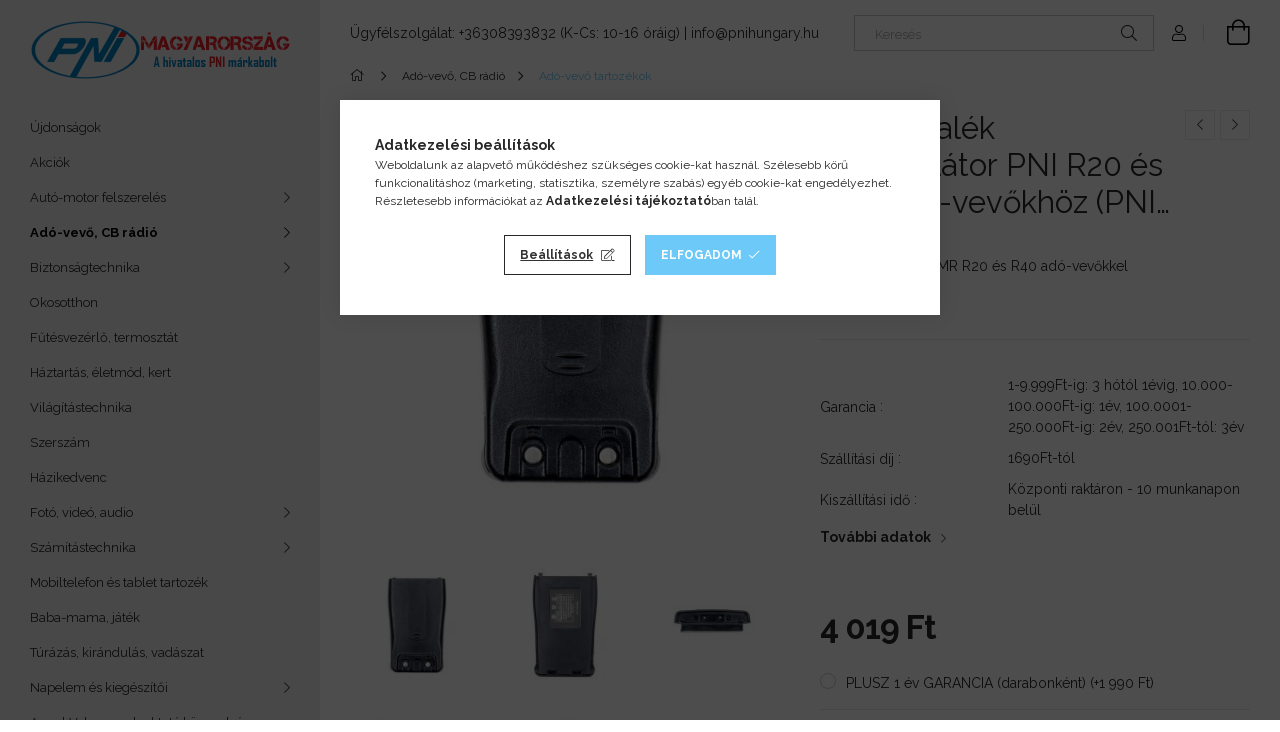

--- FILE ---
content_type: text/html; charset=UTF-8
request_url: https://www.pnihungary.hu/PNI-Tartalek-akkumulator-PNI-R20-es-R40-ado-vevokh
body_size: 26164
content:
<!DOCTYPE html>
<html lang="hu">
<head>
    <meta charset="utf-8">
<meta name="description" content="PNI Tartalék akkumulátor PNI R20 és R40 adó-vevőkhöz (PNI-PB-R20), Kompatibilis&nbsp;PNI PMR R20 és R40 adó-vevőkkel, PNI Magyarország">
<meta name="robots" content="index, follow">
<meta http-equiv="X-UA-Compatible" content="IE=Edge">
<meta property="og:site_name" content="PNI Magyarország" />
<meta property="og:title" content="PNI Tartalék akkumulátor PNI R20 és R40 adó-vevőkhöz (PNI-PB">
<meta property="og:description" content="PNI Tartalék akkumulátor PNI R20 és R40 adó-vevőkhöz (PNI-PB-R20), Kompatibilis&nbsp;PNI PMR R20 és R40 adó-vevőkkel, PNI Magyarország">
<meta property="og:type" content="product">
<meta property="og:url" content="https://www.pnihungary.hu/PNI-Tartalek-akkumulator-PNI-R20-es-R40-ado-vevokh">
<meta property="og:image" content="https://www.pnihungary.hu/img/16887/PNI-PB-R20/PNI-PB-R20.jpg">
<meta name="google-site-verification" content="378996480">
<meta name="mobile-web-app-capable" content="yes">
<meta name="apple-mobile-web-app-capable" content="yes">
<meta name="MobileOptimized" content="320">
<meta name="HandheldFriendly" content="true">

<title>PNI Tartalék akkumulátor PNI R20 és R40 adó-vevőkhöz (PNI-PB</title>


<script>
var service_type="shop";
var shop_url_main="https://www.pnihungary.hu";
var actual_lang="hu";
var money_len="0";
var money_thousend=" ";
var money_dec=",";
var shop_id=16887;
var unas_design_url="https:"+"/"+"/"+"www.pnihungary.hu"+"/"+"!common_design"+"/"+"base"+"/"+"001904"+"/";
var unas_design_code='001904';
var unas_base_design_code='1900';
var unas_design_ver=4;
var unas_design_subver=6;
var unas_shop_url='https://www.pnihungary.hu';
var responsive="yes";
var config_plus=new Array();
config_plus['product_tooltip']=1;
config_plus['cart_redirect']=1;
config_plus['money_type']='Ft';
config_plus['money_type_display']='Ft';
var lang_text=new Array();

var UNAS = UNAS || {};
UNAS.shop={"base_url":'https://www.pnihungary.hu',"domain":'www.pnihungary.hu',"username":'pnihungary.unas.hu',"id":16887,"lang":'hu',"currency_type":'Ft',"currency_code":'HUF',"currency_rate":'1',"currency_length":0,"base_currency_length":0,"canonical_url":'https://www.pnihungary.hu/PNI-Tartalek-akkumulator-PNI-R20-es-R40-ado-vevokh'};
UNAS.design={"code":'001904',"page":'product_details'};
UNAS.api_auth="77c246813fe3ac6798a1cf900759d05a";
UNAS.customer={"email":'',"id":0,"group_id":0,"without_registration":0};
UNAS.shop["category_id"]="970796";
UNAS.shop["sku"]="PNI-PB-R20";
UNAS.shop["product_id"]="384167964";
UNAS.shop["only_private_customer_can_purchase"] = false;
 

UNAS.text = {
    "button_overlay_close": `Bezár`,
    "popup_window": `Felugró ablak`,
    "list": `lista`,
    "updating_in_progress": `frissítés folyamatban`,
    "updated": `frissítve`,
    "is_opened": `megnyitva`,
    "is_closed": `bezárva`,
    "deleted": `törölve`,
    "consent_granted": `hozzájárulás megadva`,
    "consent_rejected": `hozzájárulás elutasítva`,
    "field_is_incorrect": `mező hibás`,
    "error_title": `Hiba!`,
    "product_variants": `termék változatok`,
    "product_added_to_cart": `A termék a kosárba került`,
    "product_added_to_cart_with_qty_problem": `A termékből csak [qty_added_to_cart] [qty_unit] került kosárba`,
    "product_removed_from_cart": `A termék törölve a kosárból`,
    "reg_title_name": `Név`,
    "reg_title_company_name": `Cégnév`,
    "number_of_items_in_cart": `Kosárban lévő tételek száma`,
    "cart_is_empty": `A kosár üres`,
    "cart_updated": `A kosár frissült`,
    "mandatory": `Kötelező!`
};


UNAS.text["delete_from_compare"]= `Törlés összehasonlításból`;
UNAS.text["comparison"]= `Összehasonlítás`;

UNAS.text["delete_from_favourites"]= `Törlés a kedvencek közül`;
UNAS.text["add_to_favourites"]= `Kedvencekhez`;








window.lazySizesConfig=window.lazySizesConfig || {};
window.lazySizesConfig.loadMode=1;
window.lazySizesConfig.loadHidden=false;

window.dataLayer = window.dataLayer || [];
function gtag(){dataLayer.push(arguments)};
gtag('js', new Date());
</script>

<script src="https://www.pnihungary.hu/!common_packages/jquery/jquery-3.2.1.js?mod_time=1683104288"></script>
<script src="https://www.pnihungary.hu/!common_packages/jquery/plugins/migrate/migrate.js?mod_time=1683104288"></script>
<script src="https://www.pnihungary.hu/!common_packages/jquery/plugins/autocomplete/autocomplete.js?mod_time=1751447088"></script>
<script src="https://www.pnihungary.hu/!common_packages/jquery/plugins/tools/overlay/overlay.js?mod_time=1759905184"></script>
<script src="https://www.pnihungary.hu/!common_packages/jquery/plugins/tools/toolbox/toolbox.expose.js?mod_time=1725518406"></script>
<script src="https://www.pnihungary.hu/!common_packages/jquery/plugins/lazysizes/lazysizes.min.js?mod_time=1683104288"></script>
<script src="https://www.pnihungary.hu/!common_packages/jquery/own/shop_common/exploded/common.js?mod_time=1769410770"></script>
<script src="https://www.pnihungary.hu/!common_packages/jquery/own/shop_common/exploded/common_overlay.js?mod_time=1759905184"></script>
<script src="https://www.pnihungary.hu/!common_packages/jquery/own/shop_common/exploded/common_shop_popup.js?mod_time=1759905184"></script>
<script src="https://www.pnihungary.hu/!common_packages/jquery/own/shop_common/exploded/page_product_details.js?mod_time=1751447088"></script>
<script src="https://www.pnihungary.hu/!common_packages/jquery/own/shop_common/exploded/function_favourites.js?mod_time=1725525526"></script>
<script src="https://www.pnihungary.hu/!common_packages/jquery/own/shop_common/exploded/function_compare.js?mod_time=1751447088"></script>
<script src="https://www.pnihungary.hu/!common_packages/jquery/own/shop_common/exploded/function_recommend.js?mod_time=1751447088"></script>
<script src="https://www.pnihungary.hu/!common_packages/jquery/own/shop_common/exploded/function_product_print.js?mod_time=1725525526"></script>
<script src="https://www.pnihungary.hu/!common_packages/jquery/plugins/hoverintent/hoverintent.js?mod_time=1683104288"></script>
<script src="https://www.pnihungary.hu/!common_packages/jquery/own/shop_tooltip/shop_tooltip.js?mod_time=1759905184"></script>
<script src="https://www.pnihungary.hu/!common_design/base/001900/main.js?mod_time=1759905184"></script>
<script src="https://www.pnihungary.hu/!common_packages/jquery/plugins/perfectscrollbar/perfect-scrollbar-1.4.0/perfect-scrollbar.min.js?mod_time=1683104288"></script>
<script src="https://www.pnihungary.hu/!common_packages/jquery/plugins/swiper/swiper-bundle.min.js?mod_time=1683104288"></script>
<script src="https://www.pnihungary.hu/!common_packages/jquery/plugins/toastr/toastr.min.js?mod_time=1683104288"></script>
<script src="https://www.pnihungary.hu/!common_packages/jquery/plugins/tippy/popper-2.4.4.min.js?mod_time=1683104288"></script>
<script src="https://www.pnihungary.hu/!common_packages/jquery/plugins/tippy/tippy-bundle.umd.min.js?mod_time=1683104288"></script>
<script src="https://www.pnihungary.hu/!common_packages/jquery/plugins/photoswipe/photoswipe.min.js?mod_time=1683104288"></script>
<script src="https://www.pnihungary.hu/!common_packages/jquery/plugins/photoswipe/photoswipe-ui-default.min.js?mod_time=1683104288"></script>

<link href="https://www.pnihungary.hu/temp/shop_16887_3131db8cd6d3e10eceaac51af01ad698.css?mod_time=1769862458" rel="stylesheet" type="text/css">

<link href="https://www.pnihungary.hu/PNI-Tartalek-akkumulator-PNI-R20-es-R40-ado-vevokh" rel="canonical">
<link href="https://www.pnihungary.hu/shop_ordered/16887/design_pic/favicon.ico" rel="shortcut icon">
<script>
        var google_consent=1;
    
        gtag('consent', 'default', {
           'ad_storage': 'denied',
           'ad_user_data': 'denied',
           'ad_personalization': 'denied',
           'analytics_storage': 'denied',
           'functionality_storage': 'denied',
           'personalization_storage': 'denied',
           'security_storage': 'granted'
        });

    
        gtag('consent', 'update', {
           'ad_storage': 'denied',
           'ad_user_data': 'denied',
           'ad_personalization': 'denied',
           'analytics_storage': 'denied',
           'functionality_storage': 'denied',
           'personalization_storage': 'denied',
           'security_storage': 'granted'
        });

        </script>
    <script async src="https://www.googletagmanager.com/gtag/js?id=UA-115082982-1"></script>    <script>
    gtag('config', 'UA-115082982-1');

          gtag('config', 'G-QRMNT7D8LN');
                </script>
        <script>
    var google_analytics=1;

                gtag('event', 'view_item', {
              "currency": "HUF",
              "value": '4019',
              "items": [
                  {
                      "item_id": "PNI-PB-R20",
                      "item_name": "PNI Tartalék akkumulátor PNI R20 és R40 adó-vevőkhöz (PNI-PB-R20)",
                      "item_category": "Adó-vevő, CB rádió/Adó-vevő tartozékok",
                      "price": '4019'
                  }
              ],
              'non_interaction': true
            });
               </script>
           <script>
                       gtag('config', 'AW-697375801');
                </script>
            <script>
        var google_ads=1;

                gtag('event','remarketing', {
            'ecomm_pagetype': 'product',
            'ecomm_prodid': ["PNI-PB-R20"],
            'ecomm_totalvalue': 4019        });
            </script>
    
    <script>
    var facebook_pixel=1;
    /* <![CDATA[ */
        !function(f,b,e,v,n,t,s){if(f.fbq)return;n=f.fbq=function(){n.callMethod?
            n.callMethod.apply(n,arguments):n.queue.push(arguments)};if(!f._fbq)f._fbq=n;
            n.push=n;n.loaded=!0;n.version='2.0';n.queue=[];t=b.createElement(e);t.async=!0;
            t.src=v;s=b.getElementsByTagName(e)[0];s.parentNode.insertBefore(t,s)}(window,
                document,'script','//connect.facebook.net/en_US/fbevents.js');

        fbq('init', '1049187722194669');
                fbq('track', 'PageView', {}, {eventID:'PageView.aX5q2xlDOw2ZwaYY6awkXwAAaSY'});
        
        fbq('track', 'ViewContent', {
            content_name: 'PNI Tartalék akkumulátor PNI R20 és R40 adó-vevőkhöz (PNI-PB-R20)',
            content_category: 'Adó-vevő, CB rádió > Adó-vevő tartozékok',
            content_ids: ['PNI-PB-R20'],
            contents: [{'id': 'PNI-PB-R20', 'quantity': '1'}],
            content_type: 'product',
            value: 4019.12976876,
            currency: 'HUF'
        }, {eventID:'ViewContent.aX5q2xlDOw2ZwaYY6awkXwAAaSY'});

        
        $(document).ready(function() {
            $(document).on("addToCart", function(event, product_array){
                facebook_event('AddToCart',{
					content_name: product_array.name,
					content_category: product_array.category,
					content_ids: [product_array.sku],
					contents: [{'id': product_array.sku, 'quantity': product_array.qty}],
					content_type: 'product',
					value: product_array.price,
					currency: 'HUF'
				}, {eventID:'AddToCart.' + product_array.event_id});
            });

            $(document).on("addToFavourites", function(event, product_array){
                facebook_event('AddToWishlist', {
                    content_ids: [product_array.sku],
                    content_type: 'product'
                }, {eventID:'AddToFavourites.' + product_array.event_id});
            });
        });

    /* ]]> */
    </script>

    <meta content="width=device-width, initial-scale=1.0" name="viewport">
	<link rel="preload" href="https://www.pnihungary.hu/!common_design/own/fonts/1800/customicons/custom-icons.woff2" as="font" type="font/woff2" crossorigin>
    <link rel="preconnect" href="https://fonts.gstatic.com">
    <link rel="preload" href="https://fonts.googleapis.com/css2?family=Raleway:wght@400;700&display=swap" as="style">
    <link rel="stylesheet" href="https://fonts.googleapis.com/css2?family=Raleway:wght@400;700&display=swap" media="print" onload="this.media='all'">
    <noscript>
        <link rel="stylesheet" href="https://fonts.googleapis.com/css2?family=Raleway:wght@400;700&display=swap">
    </noscript>

    
    
    
    
    
    

    
    
    
    



                                       <style>
                .banner_start_big-wrapper .swiper-slide {
                    padding-top: calc(100%);
                }
                 @media (max-width: 991.98px){ .banner_start_big-wrapper .swiper-slide { padding-top: calc(100%);}}                  @media (max-width: 767.98px){ .banner_start_big-wrapper .swiper-slide { padding-top: calc(100%);}}                  @media (max-width: 575.98px){ .banner_start_big-wrapper .swiper-slide { padding-top: calc(100%);}}                 </style>

                                    <link rel="preload" media="(max-width: 364.98px)" imagesrcset="https://www.pnihungary.hu/!common_design/custom/pnihungary.unas.hu/element/layout_hu_banner_start_big-755_1_xxsmall.jpg?time=1761954631 1x" href="https://www.pnihungary.hu/!common_design/custom/pnihungary.unas.hu/element/layout_hu_banner_start_big-755_1_xxsmall.jpg?time=1761954631" as="image">
                                                    <link rel="preload" media="(min-width: 365px) and (max-width: 413.98px)" imagesrcset="https://www.pnihungary.hu/!common_design/custom/pnihungary.unas.hu/element/layout_hu_banner_start_big-755_1_xsmall.jpg?time=1761954631 1x" href="https://www.pnihungary.hu/!common_design/custom/pnihungary.unas.hu/element/layout_hu_banner_start_big-755_1_xsmall.jpg?time=1761954631" as="image">
                                                    <link rel="preload" media="(min-width: 414px) and (max-width: 575.98px)" imagesrcset="https://www.pnihungary.hu/!common_design/custom/pnihungary.unas.hu/element/layout_hu_banner_start_big-755_1_small.jpg?time=1761954631 1x" href="https://www.pnihungary.hu/!common_design/custom/pnihungary.unas.hu/element/layout_hu_banner_start_big-755_1_small.jpg?time=1761954631" as="image">
                                                    <link rel="preload" media="(min-width: 576px) and (max-width: 767.98px)" imagesrcset="https://www.pnihungary.hu/!common_design/custom/pnihungary.unas.hu/element/layout_hu_banner_start_big-755_1_medium.jpg?time=1761954631 1x" href="https://www.pnihungary.hu/!common_design/custom/pnihungary.unas.hu/element/layout_hu_banner_start_big-755_1_medium.jpg?time=1761954631" as="image">
                                                    <link rel="preload" media="(min-width: 768px) and (max-width: 991.98px)" imagesrcset="https://www.pnihungary.hu/!common_design/custom/pnihungary.unas.hu/element/layout_hu_banner_start_big-755_1_large.jpg?time=1761954631 1x" href="https://www.pnihungary.hu/!common_design/custom/pnihungary.unas.hu/element/layout_hu_banner_start_big-755_1_large.jpg?time=1761954631" as="image">
                                                    <link rel="preload" media="(min-width: 992px) and (max-width: 1199.98px)" imagesrcset="https://www.pnihungary.hu/!common_design/custom/pnihungary.unas.hu/element/layout_hu_banner_start_big-755_1_xlarge.jpg?time=1761954631 1x" href="https://www.pnihungary.hu/!common_design/custom/pnihungary.unas.hu/element/layout_hu_banner_start_big-755_1_xlarge.jpg?time=1761954631" as="image">
                                            <link rel="preload" media="(min-width: 1200px) and (max-width: 1439.98px)" imagesrcset="https://www.pnihungary.hu/!common_design/custom/pnihungary.unas.hu/element/layout_hu_banner_start_big-755_1_xxlarge.jpg?time=1761954631 1x" href="https://www.pnihungary.hu/!common_design/custom/pnihungary.unas.hu/element/layout_hu_banner_start_big-755_1_xxlarge.jpg?time=1761954631" as="image">
                                                            <link rel="preload" media="(min-width: 1440px)" imagesrcset="https://www.pnihungary.hu/!common_design/custom/pnihungary.unas.hu/element/layout_hu_banner_start_big-755_1_default.jpg?time=1761954631 1x" href="https://www.pnihungary.hu/!common_design/custom/pnihungary.unas.hu/element/layout_hu_banner_start_big-755_1_default.jpg?time=1761954631" as="image">
                                                                                        
    


                                         
    


                                            <style>
                 .start_item_2-wrapper {padding-top: calc(52.582781457%);}
                  @media (max-width: 991.98px){ .start_item_2-wrapper { padding-top: calc(52.582781457%);}}                   @media (max-width: 767.98px){ .start_item_2-wrapper { padding-top: calc(52.582781457%);}}                   @media (max-width: 575.98px){ .start_item_2-wrapper { padding-top: calc(52.582781457%);}}                  </style>
                           
    
    



                        
                        
    
    
    
    
</head>






<body class='design_ver4 design_subver1 design_subver2 design_subver3 design_subver4 design_subver5 design_subver6' id="ud_shop_artdet">
    <div id="fb-root"></div>
    <script>
        window.fbAsyncInit = function() {
            FB.init({
                xfbml            : true,
                version          : 'v22.0'
            });
        };
    </script>
    <script async defer crossorigin="anonymous" src="https://connect.facebook.net/hu_HU/sdk.js"></script>
    <div id="image_to_cart" style="display:none; position:absolute; z-index:100000;"></div>
<div class="overlay_common overlay_warning" id="overlay_cart_add"></div>
<script>$(document).ready(function(){ overlay_init("cart_add",{"onBeforeLoad":false}); });</script>
<div id="overlay_login_outer"></div>	
	<script>
	$(document).ready(function(){
	    var login_redir_init="";

		$("#overlay_login_outer").overlay({
			onBeforeLoad: function() {
                var login_redir_temp=login_redir_init;
                if (login_redir_act!="") {
                    login_redir_temp=login_redir_act;
                    login_redir_act="";
                }

									$.ajax({
						type: "GET",
						async: true,
						url: "https://www.pnihungary.hu/shop_ajax/ajax_popup_login.php",
						data: {
							shop_id:"16887",
							lang_master:"hu",
                            login_redir:login_redir_temp,
							explicit:"ok",
							get_ajax:"1"
						},
						success: function(data){
							$("#overlay_login_outer").html(data);
							if (unas_design_ver >= 5) $("#overlay_login_outer").modal('show');
							$('#overlay_login1 input[name=shop_pass_login]').keypress(function(e) {
								var code = e.keyCode ? e.keyCode : e.which;
								if(code.toString() == 13) {		
									document.form_login_overlay.submit();		
								}	
							});	
						}
					});
								},
			top: 50,
			mask: {
	color: "#000000",
	loadSpeed: 200,
	maskId: "exposeMaskOverlay",
	opacity: 0.7
},
			closeOnClick: (config_plus['overlay_close_on_click_forced'] === 1),
			onClose: function(event, overlayIndex) {
				$("#login_redir").val("");
			},
			load: false
		});
		
			});
	function overlay_login() {
		$(document).ready(function(){
			$("#overlay_login_outer").overlay().load();
		});
	}
	function overlay_login_remind() {
        if (unas_design_ver >= 5) {
            $("#overlay_remind").overlay().load();
        } else {
            $(document).ready(function () {
                $("#overlay_login_outer").overlay().close();
                setTimeout('$("#overlay_remind").overlay().load();', 250);
            });
        }
	}

    var login_redir_act="";
    function overlay_login_redir(redir) {
        login_redir_act=redir;
        $("#overlay_login_outer").overlay().load();
    }
	</script>  
	<div class="overlay_common overlay_info" id="overlay_remind"></div>
<script>$(document).ready(function(){ overlay_init("remind",[]); });</script>

	<script>
    	function overlay_login_error_remind() {
		$(document).ready(function(){
			load_login=0;
			$("#overlay_error").overlay().close();
			setTimeout('$("#overlay_remind").overlay().load();', 250);	
		});
	}
	</script>  
	<div class="overlay_common overlay_info" id="overlay_newsletter"></div>
<script>$(document).ready(function(){ overlay_init("newsletter",[]); });</script>

<script>
function overlay_newsletter() {
    $(document).ready(function(){
        $("#overlay_newsletter").overlay().load();
    });
}
</script>
<div class="overlay_common overlay_error" id="overlay_script"></div>
<script>$(document).ready(function(){ overlay_init("script",[]); });</script>
<style> .grecaptcha-badge { display: none !important; } </style>     <script>
    $(document).ready(function() {
        $.ajax({
            type: "GET",
            url: "https://www.pnihungary.hu/shop_ajax/ajax_stat.php",
            data: {master_shop_id:"16887",get_ajax:"1"}
        });
    });
    </script>
    

<div id="container" class="page_shop_artdet_PNI_PB_R20 position-relative d-flex filter-in-subcategory-disabled">
    <div class="col-fix-custom-1 side-dropdown" data-content-for=".side-btn, .filter-btn" data-content-direction="left">
        <section class="main-left">
            <div class="main-left__inner h-100">
                <button class="main-left__close-btn btn-close d-xl-none" data-btn-for=".side-dropdown" type="button" aria-label="Bezár"></button>
                <div class="main-left__content d-flex flex-column">
                    <header class="main-left__header">
                        


        <div id="header_logo_img1" class="js-element logo d-none d-xl-block mb-5 px-5" data-element-name="header_logo">
                                    <a href="https://www.pnihungary.hu">                <picture>
                    <source srcset="                                    https://www.pnihungary.hu/!common_design/custom/pnihungary.unas.hu/element/layout_hu_header_logo-260x60_1_default.png?time=1605601456 520w                                    "
                            sizes=" 520px"
                    >
                    <img src="https://www.pnihungary.hu/!common_design/custom/pnihungary.unas.hu/element/layout_hu_header_logo-260x60_1_default.png?time=1605601456"
                         alt="PNI Magyarország"
                    >
                </picture>
                </a>                        </div>
    
                    </header>
                    <div class="box_container main-menus has-toggle-button">
                        <div class="box">
                            <div id="main-menus-content" class="box__content main-menus__content js-main-menus-content has-maxheight is-active">
                                    <ul class="cat-menus level-0" data-level="cat-level-0">
                                <li class='cat-menu is-spec-item js-cat-menu-new' data-id="new">
            <span class="cat-menu__name" >
                <a class='cat-menu__link' href='https://www.pnihungary.hu/shop_artspec.php?artspec=2' >                    Újdonságok                    </a>            </span>
                            </li>
                                <li class='cat-menu is-spec-item js-cat-menu-akcio' data-id="akcio">
            <span class="cat-menu__name" >
                <a class='cat-menu__link' href='https://www.pnihungary.hu/shop_artspec.php?artspec=1' >                    Akciók                    </a>            </span>
                            </li>
                                <li class='cat-menu has-child js-cat-menu-551728' data-id="551728">
            <span class="cat-menu__name" onclick="catSubLoad('551728','https://www.pnihungary.hu/shop_ajax/ajax_box_cat.php?get_ajax=1&type=layout&change_lang=hu&level=1&key=551728&box_var_name=shop_cat&box_var_layout_cache=1&box_var_expand_cache=yes&box_var_layout_level0=0&box_var_layout=1&box_var_ajax=1&box_var_section=content&box_var_highlight=yes&box_var_type=expand&box_var_div=no');">
                                    Autó-motor felszerelés                                </span>
                            </li>
                                <li class='cat-menu has-child js-cat-menu-382451' data-id="382451">
            <span class="cat-menu__name" onclick="catSubLoad('382451','https://www.pnihungary.hu/shop_ajax/ajax_box_cat.php?get_ajax=1&type=layout&change_lang=hu&level=1&key=382451&box_var_name=shop_cat&box_var_layout_cache=1&box_var_expand_cache=yes&box_var_layout_level0=0&box_var_layout=1&box_var_ajax=1&box_var_section=content&box_var_highlight=yes&box_var_type=expand&box_var_div=no');">
                                    Adó-vevő, CB rádió                                </span>
                            </li>
                                <li class='cat-menu has-child js-cat-menu-378738' data-id="378738">
            <span class="cat-menu__name" onclick="catSubLoad('378738','https://www.pnihungary.hu/shop_ajax/ajax_box_cat.php?get_ajax=1&type=layout&change_lang=hu&level=1&key=378738&box_var_name=shop_cat&box_var_layout_cache=1&box_var_expand_cache=yes&box_var_layout_level0=0&box_var_layout=1&box_var_ajax=1&box_var_section=content&box_var_highlight=yes&box_var_type=expand&box_var_div=no');">
                                    Biztonságtechnika                                </span>
                            </li>
                                <li class='cat-menu js-cat-menu-622243' data-id="622243">
            <span class="cat-menu__name" >
                <a class='cat-menu__link' href='https://www.pnihungary.hu/spl/622243/Okosotthon' >                    Okosotthon                    </a>            </span>
                            </li>
                                <li class='cat-menu js-cat-menu-822404' data-id="822404">
            <span class="cat-menu__name" >
                <a class='cat-menu__link' href='https://www.pnihungary.hu/Futesvezerlo-termosztat' >                    Fűtésvezérlő, termosztát                    </a>            </span>
                            </li>
                                <li class='cat-menu js-cat-menu-831570' data-id="831570">
            <span class="cat-menu__name" >
                <a class='cat-menu__link' href='https://www.pnihungary.hu/spl/831570/Haztartas-eletmod-kert' >                    Háztartás, életmód, kert                    </a>            </span>
                            </li>
                                <li class='cat-menu js-cat-menu-488909' data-id="488909">
            <span class="cat-menu__name" >
                <a class='cat-menu__link' href='https://www.pnihungary.hu/Vilagitastechnika' >                    Világítástechnika                    </a>            </span>
                            </li>
                                <li class='cat-menu js-cat-menu-178060' data-id="178060">
            <span class="cat-menu__name" >
                <a class='cat-menu__link' href='https://www.pnihungary.hu/Szerszam' >                    Szerszám                    </a>            </span>
                            </li>
                                <li class='cat-menu js-cat-menu-612453' data-id="612453">
            <span class="cat-menu__name" >
                <a class='cat-menu__link' href='https://www.pnihungary.hu/Hazikedvenc' >                    Házikedvenc                    </a>            </span>
                            </li>
                                <li class='cat-menu has-child js-cat-menu-210744' data-id="210744">
            <span class="cat-menu__name" onclick="catSubLoad('210744','https://www.pnihungary.hu/shop_ajax/ajax_box_cat.php?get_ajax=1&type=layout&change_lang=hu&level=1&key=210744&box_var_name=shop_cat&box_var_layout_cache=1&box_var_expand_cache=yes&box_var_layout_level0=0&box_var_layout=1&box_var_ajax=1&box_var_section=content&box_var_highlight=yes&box_var_type=expand&box_var_div=no');">
                                    Fotó, videó, audio                                </span>
                            </li>
                                <li class='cat-menu has-child js-cat-menu-451316' data-id="451316">
            <span class="cat-menu__name" onclick="catSubLoad('451316','https://www.pnihungary.hu/shop_ajax/ajax_box_cat.php?get_ajax=1&type=layout&change_lang=hu&level=1&key=451316&box_var_name=shop_cat&box_var_layout_cache=1&box_var_expand_cache=yes&box_var_layout_level0=0&box_var_layout=1&box_var_ajax=1&box_var_section=content&box_var_highlight=yes&box_var_type=expand&box_var_div=no');">
                                    Számítástechnika                                </span>
                            </li>
                                <li class='cat-menu js-cat-menu-726070' data-id="726070">
            <span class="cat-menu__name" >
                <a class='cat-menu__link' href='https://www.pnihungary.hu/spl/726070/Mobiltelefon-es-tablet-tartozek' >                    Mobiltelefon és tablet tartozék                    </a>            </span>
                            </li>
                                <li class='cat-menu js-cat-menu-393910' data-id="393910">
            <span class="cat-menu__name" >
                <a class='cat-menu__link' href='https://www.pnihungary.hu/spl/393910/Baba-mama-jatek' >                    Baba-mama, játék                    </a>            </span>
                            </li>
                                <li class='cat-menu js-cat-menu-240252' data-id="240252">
            <span class="cat-menu__name" >
                <a class='cat-menu__link' href='https://www.pnihungary.hu/spl/240252/Turazas-kirandulas-vadaszat' >                    Túrázás, kirándulás, vadászat                    </a>            </span>
                            </li>
                                <li class='cat-menu has-child js-cat-menu-304992' data-id="304992">
            <span class="cat-menu__name" onclick="catSubLoad('304992','https://www.pnihungary.hu/shop_ajax/ajax_box_cat.php?get_ajax=1&type=layout&change_lang=hu&level=1&key=304992&box_var_name=shop_cat&box_var_layout_cache=1&box_var_expand_cache=yes&box_var_layout_level0=0&box_var_layout=1&box_var_ajax=1&box_var_section=content&box_var_highlight=yes&box_var_type=expand&box_var_div=no');">
                                    Napelem és kiegészítői                                </span>
                            </li>
                                <li class='cat-menu js-cat-menu-393730' data-id="393730">
            <span class="cat-menu__name" >
                <a class='cat-menu__link' href='https://www.pnihungary.hu/spl/393730/Angol-Velem-nyelvoktato-konyvek-es-munkafuzetek' >                    Angol Velem nyelvoktató könyvek és munkafüzetek                    </a>            </span>
                            </li>
            </ul>
    <script>
        function catSubLoad($id,$ajaxUrl){
            let catMenuEl = $('.cat-menu[data-id="'+$id+'"]');

            $.ajax({
                type: 'GET',
                url: $ajaxUrl,
                beforeSend: function(){
                    catMenuEl.addClass('ajax-loading');
                    setTimeout(function (){
                        if (!catMenuEl.hasClass('ajax-loaded')) {
                            catMenuEl.addClass('ajax-loader');
                        }
                    }, 500);
                },
                success:function(data){
                    catMenuEl.append(data);
                    catItemMarking();
                    $(".cat-menu__name:not(.is-processed)").each(CatPicHover);
                    $("> .cat-menu__name", catMenuEl).attr('onclick','catOpen($(this));').trigger('click');
                    catMenuEl.removeClass('ajax-loading ajax-loader').addClass('ajax-loaded');
                }
            });
        }
        function catBack($this) {
            var thisBackBtn = $this;
            var thisCatLevel = thisBackBtn.closest('[data-level]').data('level');
            /** remove opened class from children */
            thisBackBtn.closest('.js-sublist').find('.cat-menu.is-opened').removeClass('is-opened');
            /** remove opened class from parent */
            if (window.matchMedia('(max-width: 992px)').matches) {
                setTimeout(function() {
                    thisBackBtn.closest('.cat-menu.is-opened').removeClass('is-opened');
                }, 400);
            } else {
                thisBackBtn.closest('.cat-menu.is-opened').removeClass('is-opened');
            }
            $('html').removeClass(thisCatLevel +'-is-opened');
        }
        function catOpen($this) {
            var thisCatMenu = $this.parent();
            psInit(thisCatMenu.find('.js-sublist-inner').first());
            var thisMainMenusContent = $('.js-main-menus-content');
            var thisCatMenuList = thisCatMenu.closest('[data-level]');
            var thisCatLevel = thisCatMenuList.data('level');

            if (thisCatLevel === "cat-level-0") {
                /*remove is-opened class form the rest menus (cat+plus)*/
                thisMainMenusContent.find('.is-opened').not(thisCatMenu).removeClass('is-opened');
            } else {
                /*remove is-opened class form the siblings cat menus */
                thisCatMenuList.find('.is-opened').not(thisCatMenu).removeClass('is-opened');
            }

            if (thisCatMenu.hasClass('is-opened')) {
                thisCatMenu.removeClass('is-opened');
                $('html').removeClass(thisCatLevel +'-is-opened');
            } else {
                thisCatMenu.addClass('is-opened');
                $('html').addClass(thisCatLevel +'-is-opened');
            }
        }
        function catsClose() {
            handleCloseDropdowns();
            handleCloseMenus();
        }
        function CatPicHover() {
            var catItem = $(this); /*span.cat-menu__name*/
            var parentCatPic = catItem.closest(".js-sublist").find(".js-parent-img-wrapper").first().find(".js-parent-img");
            var childSublist = catItem.siblings('.js-sublist');
            var parentCatPicSrc = parentCatPic.attr("data-src-orig");
            var parentCatPicSrcSet = parentCatPic.attr("data-srcset-orig");
            if (parentCatPicSrcSet === undefined) parentCatPicSrcSet="";

            var catItems = catItem.closest(".cat-menus");

            catItem.on('mouseenter', function() {
                if (!isTouchDevice) {
                    var currentAltPicSrcSet = $(this).data("retina-img-url");
                    parentCatPic.attr("src", $(this).data("img-url"));
                    if (currentAltPicSrcSet == undefined) currentAltPicSrcSet = "";
                    parentCatPic.attr("srcset", currentAltPicSrcSet);
                }
            });

            catItems.on('mouseleave', function() {
                if (!isTouchDevice) {
                    parentCatPic.attr("src", parentCatPicSrc);
                    parentCatPic.attr("srcset", parentCatPicSrcSet);
                }
            });

            childSublist.on('mouseenter', function() {
                if (!isTouchDevice) {
                    parentCatPic.attr("src", parentCatPicSrc);
                    parentCatPic.attr("srcset", parentCatPicSrcSet);
                }
            });

            catItem.on('click', function() {
                if (!isTouchDevice) {
                    if ($(this).parent().hasClass('has-child')) {
                        parentCatPic.attr("src", parentCatPicSrc);
                        parentCatPic.attr("srcset", parentCatPicSrcSet);
                    }
                }
            });
            catItem.addClass('is-processed');

        }
        $(document).ready(function () {
            var cats = $(".cat-menu__name:not(.is-processed)");
            cats.each(CatPicHover);
        });
    </script>

	<ul class="plus-menus" data-level="menu-level-0">
					<li class="plus-menu" data-id="631679">
			<span class="plus-menu__name">
			<a class="plus-menu__link" href="https://www.pnihungary.hu/shop_contact.php">				Elérhetőségek, információk
			</a>			</span>

					</li>
					<li class="plus-menu" data-id="720063">
			<span class="plus-menu__name">
			<a class="plus-menu__link" href="https://www.pnihungary.hu/garancia">				Garancia, visszaküldés
			</a>			</span>

					</li>
		</ul>
	<script>
		$(document).ready(function () {
			$('.plus-menu.has-child > .plus-menu__name').click(function () {
				var thisPlusMenu = $(this).parent();
                psInit(thisPlusMenu.find('.js-sublist-inner').first());
				var thisMainMenusContent = $('.js-main-menus-content');
				var thisPlusMenuList = thisPlusMenu.closest('[data-level]');
				var thisMenuLevel = thisPlusMenuList.data('level');

				if (thisMenuLevel === "menu-level-0") {
					/*remove is-opened class form the rest menus (cat+plus)*/
					thisMainMenusContent.find('.has-child.is-opened').not(thisPlusMenu).removeClass('is-opened');
				} else {
					/*remove is-opened class form the siblings plus menus */
					thisPlusMenuList.find('.has-child.is-opened').not(thisPlusMenu).removeClass('is-opened');
				}

				if (thisPlusMenu.hasClass('is-opened')) {
					thisPlusMenu.removeClass('is-opened');
                    $('html').removeClass(thisMenuLevel +'-is-opened');
				} else {
					thisPlusMenu.addClass('is-opened');
                    $('html').addClass(thisMenuLevel +'-is-opened');
				}
			});

			$('.js-menu-back-btn').click(function () {
				var thisBackBtn = $(this);
                var thisMenuLevel = thisBackBtn.closest('[data-level]').data('level');

                /** remove opened class from children */
                thisBackBtn.closest('.js-sublist').find('.plus-menu.is-opened').removeClass('is-opened');
                /** remove opened class from parent */
                if (window.matchMedia('(max-width: 992px)').matches) {
                    setTimeout(function() {
                        thisBackBtn.closest('.plus-menu.is-opened').removeClass('is-opened');
                    }, 400);
                } else {
                    thisBackBtn.closest('.plus-menu.is-opened').removeClass('is-opened');
                }
                $('html').removeClass(thisMenuLevel +'-is-opened');
			});
		});
	</script>



                                                                <button aria-controls="main-menus-content" class="main-menus__btn btn btn-square--sm js-main-menus-btn is-active" aria-label="Kevesebb" aria-expanded="true" type="button"></button>
                                <script>
                                    $('.js-main-menus-btn').on('click', function (){
                                        let $thisBtn = $(this);
                                        let $thisContent = $('.js-main-menus-content');
                                        $thisBtn.toggleClass('is-active').attr('aria-label', (_, attr) => attr == 'Több' ? 'Kevesebb' : 'Több').attr('aria-expanded', (_, attr) => attr == 'false' ? 'true' : 'false');
                                        $thisContent.toggleClass('is-active');
                                        psElements['.main-left__inner'].update();
                                    });
                                </script>
                                                            </div>
                        </div>
                    </div>

                    <div id='box_container_home_banner1_1' class='box_container_1'>
                    <div class="box">
                        <h4 class="box__title">Facebook</h4>
                        <div class="box__content js-box-content"><div id='box_banner_56832' class='box_content'><div class='box_txt text_normal'><p style="text-align: left;"><iframe width="250" height="340" style="border: none; overflow: hidden;" src="https://www.facebook.com/plugins/page.php?href=https%3A%2F%2Fwww.facebook.com%2Fpnimagyarorszag&amp;tabs=timeline&amp;width=250&amp;height=340&amp;small_header=false&amp;adapt_container_width=true&amp;hide_cover=false&amp;show_facepile=true&amp;appId" scrolling="no" frameborder="0" allowtransparency="true" allow="encrypted-media"></iframe></p></div></div></div>
                    </div>
                    </div><div id='box_container_home_counter' class='box_container_2'>
                    <div class="box">
                        <h4 class="box__title">Látogató számláló</h4>
                        <div class="box__content js-box-content"><div id='box_counter_content' class='box_content'>
    <div class='box_counter_main text-center my-0 mx-auto'>
                    <div class='box_counter_element_outer d-inline-block'>
                <div class='box_counter_element p-2'>
                    <strong>0</strong>
                </div>
            </div>
                    <div class='box_counter_element_outer d-inline-block'>
                <div class='box_counter_element p-2'>
                    <strong>5</strong>
                </div>
            </div>
                    <div class='box_counter_element_outer d-inline-block'>
                <div class='box_counter_element p-2'>
                    <strong>5</strong>
                </div>
            </div>
                    <div class='box_counter_element_outer d-inline-block'>
                <div class='box_counter_element p-2'>
                    <strong>7</strong>
                </div>
            </div>
                    <div class='box_counter_element_outer d-inline-block'>
                <div class='box_counter_element p-2'>
                    <strong>2</strong>
                </div>
            </div>
                    <div class='box_counter_element_outer d-inline-block'>
                <div class='box_counter_element p-2'>
                    <strong>9</strong>
                </div>
            </div>
                    <div class='box_counter_element_outer d-inline-block'>
                <div class='box_counter_element p-2'>
                    <strong>9</strong>
                </div>
            </div>
            </div>
</div>
</div>
                    </div>
                    </div><div id='box_container_shop_top' class='box_container_3'>
                    <div class="box">
                        <h4 class="box__title">TOP termékek</h4>
                        <div class="box__content js-box-content"><div id='box_top_content' class='box_content box_top_content'><div class='box_content_ajax' data-min-length='5'></div><script>
	$.ajax({
		type: "GET",
		async: true,
		url: "https://www.pnihungary.hu/shop_ajax/ajax_box_top.php",
		data: {
			box_id:"",
			unas_page:"0",
			cat_endid:"970796",
			get_ajax:1,
			shop_id:"16887",
			lang_master:"hu"
		},
		success: function(result){
			$("#box_top_content").html(result);
		}
	});
</script>
</div></div>
                    </div>
                    </div>

                    


    <div class="js-element sidebar_contact box_container mt-auto" data-element-name="sidebar_contact">
                <h4 class="element__title box__title">Ügyfélszolgálat</h4>
                <div class="element__content box__content">
                                <style>
                .sidebar_contact .slide-1 a::before {
                    content: '\f095';
                }
            </style>
                        <div class="element__html slide-1"><p><a href="tel:// +36308393832"><strong> +36308393832</strong></a> (K-Cs: 10-16-ig)</p>
<p>&nbsp;</p></div>
                                <style>
                .sidebar_contact .slide-2 a::before {
                    content: '\f0e0';
                }
            </style>
                        <div class="element__html slide-2"><p><a href="mailto:info@pnihungary.hu">info@pnihungary.hu</a></p></div>
                </div>
    </div>


                                        
                    
                    
                </div>
            </div>
        </section>
    </div>
    <main class="col-rest-custom-1">
        <section class="main-right filter-normal-not-exists">
            



            <header class="header">
                <div class="header-top position-relative py-3 py-md-4 px-3 px-xl-0">
                    <div class="d-flex flex-wrap flex-md-nowrap align-items-center">
                        <button class="side-btn dropdown--btn btn-text d-xl-none order-1" aria-label="Kategóriák további menüpontok" data-btn-for=".side-dropdown" type="button">
                            <span class="side-btn-icon icon--hamburger"></span>
                        </button>

                        


        <div id="header_logo_img" class="js-element logo col-6 col-xs-auto px-3 mr-auto d-xl-none order-2" data-element-name="header_logo">
                                    <a href="https://www.pnihungary.hu">                <picture>
                    <source srcset="                                    https://www.pnihungary.hu/!common_design/custom/pnihungary.unas.hu/element/layout_hu_header_logo-260x60_1_default.png?time=1605601456 520w                                    "
                            sizes=" 520px"
                    >
                    <img src="https://www.pnihungary.hu/!common_design/custom/pnihungary.unas.hu/element/layout_hu_header_logo-260x60_1_default.png?time=1605601456"
                         alt="PNI Magyarország"
                    >
                </picture>
                </a>                        </div>
    

                        


    <div class="js-element header_text_section_2 d-none d-lg-block pr-3 order-3" data-element-name="header_text_section_2">
        <div class="element__content ">
                            <div class="element__html slide-1"><p>Ügyfélszolgálat: <a href="tel: +36308393832"> +36308393832</a> (K-Cs: 10-16 óráig) | <a href="mailto:info@pnihungary.hu">info@pnihungary.hu</a></p></div>
                    </div>
    </div>


                        <div class="search__dropdown col-12 col-md-auto px-0 order-1 mt-3 mt-md-0 ml-md-auto order-5 order-md-4">
                            <div class="search-box position-relative ml-auto browser-is-chrome" id="box_search_content">
    <form name="form_include_search" id="form_include_search" action="https://www.pnihungary.hu/shop_search.php" method="get">
        <div class="box-search-group mb-0">
            <input data-stay-visible-breakpoint="768" name="search" id="box_search_input" value="" aria-label="Keresés"
                   pattern=".{3,100}" title="Hosszabb kereső kifejezést írjon be!" placeholder="Keresés" type="text" maxlength="100"
                   class="ac_input form-control js-search-input" autocomplete="off" required            >
            <div class="search-box__search-btn-outer input-group-append" title="Keresés">
                <button class='search-btn' aria-label="Keresés">
                    <span class="search-btn-icon icon--search"></span>
                </button>
                <button type="button" onclick="$('.js-search-smart-autocomplete').addClass('is-hidden');$(this).addClass('is-hidden');" class='search-close-btn d-md-none is-hidden' aria-label="">
                    <span class="search-close-btn-icon icon--close"></span>
                </button>
            </div>
            <div class="search__loading">
                <div class="loading-spinner--small"></div>
            </div>
        </div>
        <div class="search-box__mask"></div>
    </form>
    <div class="ac_results"></div>
</div>
<script>
    $(document).ready(function(){
        $(document).on('smartSearchCreate smartSearchOpen smartSearchHasResult', function(e){
            if (e.type !== 'smartSearchOpen' || (e.type === 'smartSearchOpen' && $('.js-search-smart-autocomplete').children().length > 0)) {
                $('.search-close-btn').removeClass('is-hidden');
            }
        });
        $(document).on('smartSearchClose smartSearchEmptyResult', function(){
            $('.search-close-btn').addClass('is-hidden');
        });
        $(document).on('smartSearchInputLoseFocus', function(){
            if ($('.js-search-smart-autocomplete').length>0) {
                setTimeout(function () {
                    let height = $(window).height() - ($('.js-search-smart-autocomplete').offset().top - $(window).scrollTop()) - 20;
                    $('.search-smart-autocomplete').css('max-height', height + 'px');
                }, 300);
            }
        });
    });
</script>


                        </div>

                        <ul class="header-buttons-list order-4 order-md-5 ml-auto ml-md-0">
                                                        <li>    <div class="profile">
        <button type="button" class="profile__btn js-profile-btn dropdown--btn" id="profile__btn" data-orders="https://www.pnihungary.hu/shop_order_track.php" aria-label="Profil" data-btn-for=".profile__dropdown">
            <span class="profile__btn-icon icon--head"></span>
        </button>

        <div class="profile__dropdown dropdown--content dropdown--content-r d-xl-block" data-content-for=".profile__btn">
            <div role="button" class="profile__btn-close btn-close" aria-label="Bezár" data-close-btn-for=".profile__btn, .profile__dropdown"></div>
                            <h4 class="profile__header mb-4">Belépés</h4>
                <div class='login-box__loggedout-container'>
                    <form name="form_login" action="https://www.pnihungary.hu/shop_logincheck.php" method="post"><input name="file_back" type="hidden" value="/PNI-Tartalek-akkumulator-PNI-R20-es-R40-ado-vevokh"><input type="hidden" name="login_redir" value="" id="login_redir">
                        <div class="login-box__form-inner">
                            <div class="form-group login-box__input-field form-label-group">
                                <input name="shop_user_login" id="shop_user_login" aria-label="Email" placeholder='Email' type="text" maxlength="100" class="form-control" spellcheck="false" autocomplete="email" autocapitalize="off">
                                <label for="shop_user_login">Email</label>
                            </div>
                            <div class="form-group login-box__input-field form-label-group">
                                <input name="shop_pass_login" id="shop_pass_login" aria-label="Jelszó" placeholder="Jelszó" type="password" maxlength="100" class="form-control" spellcheck="false" autocomplete="current-password" autocapitalize="off">
                                <label for="shop_pass_login">Jelszó</label>
                            </div>
                            <button type="submit" class="btn btn-primary btn-block">Belép</button>
                        </div>
                        <div class="btn-wrap">
                            <button type="button" class="login-box__remind-btn btn btn-link px-0 py-1 text-primary" onclick="overlay_login_remind()">Elfelejtettem a jelszavamat</button>
                        </div>
                    </form>

                    <div class="line-separator"></div>

                    <div class="login-box__other-buttons">
                        <div class="btn-wrap">
                            <a class="login-box__reg-btn btn btn-link py-2 px-0" href="https://www.pnihungary.hu/shop_reg.php?no_reg=0">Regisztráció</a>
                        </div>
                                                                            <div class="google-login-wrap position-relative">
                                <div class="google-login-btn btn btn-link text-left py-2 px-0 position-absolute w-100">Google</div>
                                <iframe class="google_login btn btn-link btn-block mr-2 position-absolute" scrolling="no" src="https://cluster4.unas.hu/shop_google_login.php?url=https%3A%2F%2Fwww.pnihungary.hu&text=Bel%C3%A9p%C3%A9s+Google+fi%C3%B3kkal&type=&align=center&design=%2Fbase%2F001904%2F" title="Google"></iframe>
                            </div>
                                            </div>
                </div>
                    </div>
    </div>
</li>
                            <li>
                                <div class="cart-box__container">
                                    <button class="cart-box__btn dropdown--btn" aria-label="Kosár megtekintése" type="button" data-btn-for=".cart-box__dropdown">
                                        <span class="cart-box__btn-icon icon--cart">
                                                <div id='box_cart_content' class='cart-box'>            </div>
                                        </span>
                                    </button>
                                                                        <div class="cart-box__dropdown dropdown--content dropdown--content-r js-cart-box-dropdown" data-content-for=".cart-box__btn">
                                        <div role="button" class="cart-box__btn-close btn-close d-none" aria-label="Bezár" data-close-btn-for=".cart-box__btn, .cart-box__dropdown"></div>
                                        <div id="box_cart_content2" class="h-100">
                                            <div class="loading-spinner-wrapper text-center">
                                                <div class="loading-spinner--small" style="width:30px;height:30px;vertical-align:middle;"></div>
                                            </div>
                                            <script>
                                                $(document).ready(function(){
                                                    $('.cart-box__btn').click(function(){
                                                        let $this_btn = $(this);
                                                        const $box_cart_2 = $("#box_cart_content2");
                                                        const $box_cart_close_btn = $box_cart_2.closest('.js-cart-box-dropdown').find('.cart-box__btn-close');

                                                        if (!$this_btn.hasClass('ajax-loading') && !$this_btn.hasClass('is-loaded')) {
                                                            $.ajax({
                                                                type: "GET",
                                                                async: true,
                                                                url: "https://www.pnihungary.hu/shop_ajax/ajax_box_cart.php?get_ajax=1&lang_master=hu&cart_num=2",
                                                                beforeSend:function(){
                                                                    $this_btn.addClass('ajax-loading');
                                                                    $box_cart_2.addClass('ajax-loading');
                                                                },
                                                                success: function (data) {
                                                                    $box_cart_2.html(data).removeClass('ajax-loading').addClass("is-loaded");
                                                                    $box_cart_close_btn.removeClass('d-none');
                                                                    $this_btn.removeClass('ajax-loading').addClass("is-loaded");
                                                                }
                                                            });
                                                        }
                                                    });
                                                });
                                            </script>
                                            
                                        </div>
                                        <div class="loading-spinner"></div>
                                    </div>
                                                                    </div>
                            </li>
                        </ul>
                    </div>
                </div>
            </header>

                        <div class="main px-4 px-xl-0 py-4 pt-xl-0">
                                <div class="main__title">
                    
                </div>
                <div class="main__content">
                    <div class="page_content_outer">













    
    
<div id='page_artdet_content' class='artdet artdet--type-1'>
    <div class="artdet__breadcrumb-prev-next mb-3 mb-md-4">
        <div class="row gutters-10 align-items-center">
            <div class="col">
                <div id='breadcrumb'>
                <nav class="breadcrumb__inner font-s cat-level-2">
            <span class="breadcrumb__item breadcrumb__home is-clickable" data-id="0">
                <a href="https://www.pnihungary.hu/sct/0/" class="breadcrumb-link breadcrumb-home-link" aria-label="Főkategória" title="Főkategória">
                    <span class='breadcrumb__text'>Főkategória</span>
                </a>
            </span>
                            <span class="breadcrumb__item visible-on-product-list" data-id="382451">
                                            <a href="https://www.pnihungary.hu/sct/382451/Ado-vevo-CB-radio" class="breadcrumb-link">
                            <span class="breadcrumb__text">Adó-vevő, CB rádió</span>
                        </a>
                    
                    <script>
                        $("document").ready(function(){
                            $(".js-cat-menu-382451").addClass("is-selected");
                        });
                    </script>
                </span>
                            <span class="breadcrumb__item" data-id="970796">
                                            <a href="https://www.pnihungary.hu/spl/970796/Ado-vevo-tartozekok" class="breadcrumb-link">
                            <span class="breadcrumb__text">Adó-vevő tartozékok</span>
                        </a>
                    
                    <script>
                        $("document").ready(function(){
                            $(".js-cat-menu-970796").addClass("is-selected");
                        });
                    </script>
                </span>
                    </nav>
    </div>
            </div>
                            <div class="col-auto d-xl-none">
                    <div class="artdet__pagination d-flex">
                        <div class="artdet__pagination-btn artdet__pagination-prev">
                            <button type="button" onclick="product_det_prevnext('https://www.pnihungary.hu/PNI-Tartalek-akkumulator-PNI-R20-es-R40-ado-vevokh','?cat=970796&sku=PNI-PB-R20&action=prev_js')" class="btn btn-square--sm border icon--arrow-left" aria-label="Előző termék"></button>
                        </div>
                        <div class="artdet__pagination-btn artdet__pagination-next ml-2">
                            <button type="button" onclick="product_det_prevnext('https://www.pnihungary.hu/PNI-Tartalek-akkumulator-PNI-R20-es-R40-ado-vevokh','?cat=970796&sku=PNI-PB-R20&action=next_js')" class="btn btn-square--sm border icon--arrow-right" aria-label="Következő termék"></button>
                        </div>
                    </div>
                </div>
                    </div>
    </div>

    <script>
<!--
var lang_text_warning=`Figyelem!`
var lang_text_required_fields_missing=`Kérjük töltse ki a kötelező mezők mindegyikét!`
function formsubmit_artdet() {
   cart_add("PNI__unas__PB__unas__R20","",null,1)
}
$(document).ready(function(){
	select_base_price("PNI__unas__PB__unas__R20",1);
	
	
});
// -->
</script>

    <div class='artdet__inner pt-xl-3'>
        <form name="form_temp_artdet">

        <div class="artdet__pic-data-wrap mb-3 mb-lg-5 js-product">
            <div class="row gutters-10 gutters-xl-20 gutters-xxxl-40 main-block">
                <div class='artdet__img-outer col-lg-6 col-xxl-4'>
                    <div class="artdet__name-mobile mb-4 d-lg-none">
                        <h1 class='artdet__name line-clamp--3-12'>  PNI Tartalék akkumulátor PNI R20 és R40 adó-vevőkhöz (PNI-PB-R20)
</h1>

                                            </div>
                    <div class='artdet__img-inner'>
                        		                        <div class="swiper-container js-alts" id="swiper-container--images">
                            		                                                        <div class="swiper-wrapper artdet__alts">
                                                                <div class="swiper-slide js-init-ps">
                                    <div class="artdet__img-wrap-outer">
                                        <picture class="artdet__img-wrap product-img-wrapper">
                                            <img class="artdet__img-main product-img" width="456" height="456"
                                                 src="https://www.pnihungary.hu/img/16887/PNI-PB-R20/456x456,r/PNI-PB-R20.jpg?time=1638013284" srcset="https://www.pnihungary.hu/img/16887/PNI-PB-R20/638x638,r/PNI-PB-R20.jpg?time=1638013284 1.4x"                                                 alt="PNI Tartalék akkumulátor PNI R20 és R40 adó-vevőkhöz (PNI-PB-R20)" title="PNI Tartalék akkumulátor PNI R20 és R40 adó-vevőkhöz (PNI-PB-R20)" id="main_image" fetchpriority="high"
                                            >
                                        </picture>
                                    </div>
                                </div>

                                                                                                        <div class="swiper-slide js-init-ps">
                                        <div class="artdet__img-wrap-outer">
                                            <picture class="artdet__img-wrap product-img-wrapper">
                                                <img class="artdet__img-alt swiper-lazy product-img" width="456" height="456" src="https://www.pnihungary.hu/main_pic/space.gif" data-src="https://www.pnihungary.hu/img/16887/PNI-PB-R20_altpic_1/456x456,r/PNI-PB-R20.jpg?time=1638013284"  data-srcset="https://www.pnihungary.hu/img/16887/PNI-PB-R20_altpic_1/638x638,r/PNI-PB-R20.jpg?time=1638013284 1.4x" alt="PNI Tartalék akkumulátor PNI R20 és R40 adó-vevőkhöz (PNI-PB-R20)" title="PNI Tartalék akkumulátor PNI R20 és R40 adó-vevőkhöz (PNI-PB-R20)">
                                                <div class="swiper-lazy-preloader"></div>
                                            </picture>
                                        </div>
                                    </div>
                                                                        <div class="swiper-slide js-init-ps">
                                        <div class="artdet__img-wrap-outer">
                                            <picture class="artdet__img-wrap product-img-wrapper">
                                                <img class="artdet__img-alt swiper-lazy product-img" width="456" height="456" src="https://www.pnihungary.hu/main_pic/space.gif" data-src="https://www.pnihungary.hu/img/16887/PNI-PB-R20_altpic_2/456x456,r/PNI-PB-R20.jpg?time=1638013284"  data-srcset="https://www.pnihungary.hu/img/16887/PNI-PB-R20_altpic_2/638x638,r/PNI-PB-R20.jpg?time=1638013284 1.4x" alt="PNI Tartalék akkumulátor PNI R20 és R40 adó-vevőkhöz (PNI-PB-R20)" title="PNI Tartalék akkumulátor PNI R20 és R40 adó-vevőkhöz (PNI-PB-R20)">
                                                <div class="swiper-lazy-preloader"></div>
                                            </picture>
                                        </div>
                                    </div>
                                                                        <div class="swiper-slide js-init-ps">
                                        <div class="artdet__img-wrap-outer">
                                            <picture class="artdet__img-wrap product-img-wrapper">
                                                <img class="artdet__img-alt swiper-lazy product-img" width="456" height="456" src="https://www.pnihungary.hu/main_pic/space.gif" data-src="https://www.pnihungary.hu/img/16887/PNI-PB-R20_altpic_3/456x456,r/PNI-PB-R20.jpg?time=1638013284"  data-srcset="https://www.pnihungary.hu/img/16887/PNI-PB-R20_altpic_3/638x638,r/PNI-PB-R20.jpg?time=1638013284 1.4x" alt="PNI Tartalék akkumulátor PNI R20 és R40 adó-vevőkhöz (PNI-PB-R20)" title="PNI Tartalék akkumulátor PNI R20 és R40 adó-vevőkhöz (PNI-PB-R20)">
                                                <div class="swiper-lazy-preloader"></div>
                                            </picture>
                                        </div>
                                    </div>
                                                                        <div class="swiper-slide js-init-ps">
                                        <div class="artdet__img-wrap-outer">
                                            <picture class="artdet__img-wrap product-img-wrapper">
                                                <img class="artdet__img-alt swiper-lazy product-img" width="456" height="456" src="https://www.pnihungary.hu/main_pic/space.gif" data-src="https://www.pnihungary.hu/img/16887/PNI-PB-R20_altpic_4/456x456,r/PNI-PB-R20.jpg?time=1638013284"  data-srcset="https://www.pnihungary.hu/img/16887/PNI-PB-R20_altpic_4/638x638,r/PNI-PB-R20.jpg?time=1638013284 1.4x" alt="PNI Tartalék akkumulátor PNI R20 és R40 adó-vevőkhöz (PNI-PB-R20)" title="PNI Tartalék akkumulátor PNI R20 és R40 adó-vevőkhöz (PNI-PB-R20)">
                                                <div class="swiper-lazy-preloader"></div>
                                            </picture>
                                        </div>
                                    </div>
                                                                                                </div>
                        </div>
                        		                                                <div class="swiper-container js-thumbs" id="swiper-container--thumbs" style="width: 100%;">
                                <div class="swiper-wrapper">
                                    <div class="swiper-slide">
                                        <div class="artdet__img-wrap--thumb-outer">
                                            <div class="artdet__img-wrap--thumb product-img-wrapper">
                                                <img class="artdet__img-main--thumb lazyload product-img" width="138" height="138" src="https://www.pnihungary.hu/main_pic/space.gif" data-src="https://www.pnihungary.hu/img/16887/PNI-PB-R20/138x138,r/PNI-PB-R20.jpg?time=1638013284" data-srcset="https://www.pnihungary.hu/img/16887/PNI-PB-R20/276x276,r/PNI-PB-R20.jpg?time=1638013284 2x" alt="PNI Tartalék akkumulátor PNI R20 és R40 adó-vevőkhöz (PNI-PB-R20)" title="PNI Tartalék akkumulátor PNI R20 és R40 adó-vevőkhöz (PNI-PB-R20)">
                                            </div>
                                        </div>
                                    </div>
                                                                        <div class="swiper-slide">
                                        <div class="artdet__img-wrap--thumb-outer">
                                            <div class="artdet__img-wrap--thumb product-img-wrapper">
                                                <img class="artdet__img--thumb lazyload product-img" width="138" height="138" src="https://www.pnihungary.hu/main_pic/space.gif" data-src="https://www.pnihungary.hu/img/16887/PNI-PB-R20_altpic_1/138x138,r/PNI-PB-R20.jpg?time=1638013284" data-srcset="https://www.pnihungary.hu/img/16887/PNI-PB-R20_altpic_1/276x276,r/PNI-PB-R20.jpg?time=1638013284 2x" alt="PNI Tartalék akkumulátor PNI R20 és R40 adó-vevőkhöz (PNI-PB-R20)" title="PNI Tartalék akkumulátor PNI R20 és R40 adó-vevőkhöz (PNI-PB-R20)">
                                            </div>
                                        </div>
                                    </div>
                                                                        <div class="swiper-slide">
                                        <div class="artdet__img-wrap--thumb-outer">
                                            <div class="artdet__img-wrap--thumb product-img-wrapper">
                                                <img class="artdet__img--thumb lazyload product-img" width="138" height="138" src="https://www.pnihungary.hu/main_pic/space.gif" data-src="https://www.pnihungary.hu/img/16887/PNI-PB-R20_altpic_2/138x138,r/PNI-PB-R20.jpg?time=1638013284" data-srcset="https://www.pnihungary.hu/img/16887/PNI-PB-R20_altpic_2/276x276,r/PNI-PB-R20.jpg?time=1638013284 2x" alt="PNI Tartalék akkumulátor PNI R20 és R40 adó-vevőkhöz (PNI-PB-R20)" title="PNI Tartalék akkumulátor PNI R20 és R40 adó-vevőkhöz (PNI-PB-R20)">
                                            </div>
                                        </div>
                                    </div>
                                                                        <div class="swiper-slide">
                                        <div class="artdet__img-wrap--thumb-outer">
                                            <div class="artdet__img-wrap--thumb product-img-wrapper">
                                                <img class="artdet__img--thumb lazyload product-img" width="138" height="138" src="https://www.pnihungary.hu/main_pic/space.gif" data-src="https://www.pnihungary.hu/img/16887/PNI-PB-R20_altpic_3/138x138,r/PNI-PB-R20.jpg?time=1638013284" data-srcset="https://www.pnihungary.hu/img/16887/PNI-PB-R20_altpic_3/276x276,r/PNI-PB-R20.jpg?time=1638013284 2x" alt="PNI Tartalék akkumulátor PNI R20 és R40 adó-vevőkhöz (PNI-PB-R20)" title="PNI Tartalék akkumulátor PNI R20 és R40 adó-vevőkhöz (PNI-PB-R20)">
                                            </div>
                                        </div>
                                    </div>
                                                                        <div class="swiper-slide">
                                        <div class="artdet__img-wrap--thumb-outer">
                                            <div class="artdet__img-wrap--thumb product-img-wrapper">
                                                <img class="artdet__img--thumb lazyload product-img" width="138" height="138" src="https://www.pnihungary.hu/main_pic/space.gif" data-src="https://www.pnihungary.hu/img/16887/PNI-PB-R20_altpic_4/138x138,r/PNI-PB-R20.jpg?time=1638013284" data-srcset="https://www.pnihungary.hu/img/16887/PNI-PB-R20_altpic_4/276x276,r/PNI-PB-R20.jpg?time=1638013284 2x" alt="PNI Tartalék akkumulátor PNI R20 és R40 adó-vevőkhöz (PNI-PB-R20)" title="PNI Tartalék akkumulátor PNI R20 és R40 adó-vevőkhöz (PNI-PB-R20)">
                                            </div>
                                        </div>
                                    </div>
                                                                    </div>
                                <div class="swiper-pagination"></div>
                            </div>
                        
                        <script>
                            $(document).ready(function() {
                                                                var thumbs = new Swiper('.js-thumbs', {
                                    spaceBetween: 20,
                                    slidesPerView: 3,
                                    slidesPerGroup: 3,
                                    slideToClickedSlide: true,
                                    roundLengths: true,
                                    loop: false,
                                    loopedSlides: 3,
                                    watchOverflow: true,
                                    breakpoints: {
                                        440:{
                                            slidesPerView: 4
                                        },
                                        992:{
                                            slidesPerView: 3,
                                            slidesPerColumn: 4,
                                            slidesPerColumnFill: "row"
                                        }
                                    },
                                    pagination: {
                                        el: '.swiper-pagination',
                                        type: 'bullets',
                                        clickable: true
                                    }
                                });
                                
                                var images = new Swiper('.js-alts', {
                                    lazy: {
                                        loadPrevNext: false,
                                        loadOnTransitionStart: true
                                    },
                                    effect: 'fade',
                                    grabCursor: true,
                                    spaceBetween: 20
                                    ,
                                    thumbs: {
                                        swiper: thumbs
                                    }                                });

                                                                initPhotoSwipeFromDOM(images);
                                                            });
                        </script>

                                                <div class="photoSwipeDatas invisible">
                            <a aria-hidden="true" tabindex="-1" href="https://www.pnihungary.hu/img/16887/PNI-PB-R20/PNI-PB-R20.jpg?time=1638013284" data-size="1000x1000"></a>
                                                                                                                                    <a aria-hidden="true" tabindex="-1" href="https://www.pnihungary.hu/img/16887/PNI-PB-R20_altpic_1/PNI-PB-R20.jpg?time=1638013284" data-size="1000x1000"></a>
                                                                                                                                            <a aria-hidden="true" tabindex="-1" href="https://www.pnihungary.hu/img/16887/PNI-PB-R20_altpic_2/PNI-PB-R20.jpg?time=1638013284" data-size="1000x1000"></a>
                                                                                                                                            <a aria-hidden="true" tabindex="-1" href="https://www.pnihungary.hu/img/16887/PNI-PB-R20_altpic_3/PNI-PB-R20.jpg?time=1638013284" data-size="1000x1000"></a>
                                                                                                                                            <a aria-hidden="true" tabindex="-1" href="https://www.pnihungary.hu/img/16887/PNI-PB-R20_altpic_4/PNI-PB-R20.jpg?time=1638013284" data-size="1000x1000"></a>
                                                                                                                        </div>
                        
                        <div class="artdet__badges d-flex">
                                                                                </div>
                    </div>
                </div>
                <div class="artdet__data-right col-lg-6 col-xxl-8">
                    <div class="row gutters-xxxl-40">
                        <div class="artdet__data-left col-xxl-6">
                            <div class="artdet__name-rating d-none d-lg-block">
                                <div class="row gutters-5">
                                    <div class="col">
                                        <div class="artdet__name line-clamp--3-12 h1">  PNI Tartalék akkumulátor PNI R20 és R40 adó-vevőkhöz (PNI-PB-R20)
</div>
                                    </div>

                                                                        <div class="col-auto d-none d-xl-block d-xxl-none">
                                        <div class="artdet__pagination d-flex">
                                            <div class="artdet__pagination-btn artdet__pagination-prev">
                                                <button type="button" onclick="product_det_prevnext('https://www.pnihungary.hu/PNI-Tartalek-akkumulator-PNI-R20-es-R40-ado-vevokh','?cat=970796&sku=PNI-PB-R20&action=prev_js')" class="btn btn-square--sm border icon--arrow-left" aria-label="Előző termék"></button>
                                            </div>
                                            <div class="artdet__pagination-btn artdet__pagination-next ml-2">
                                                <button type="button" onclick="product_det_prevnext('https://www.pnihungary.hu/PNI-Tartalek-akkumulator-PNI-R20-es-R40-ado-vevokh','?cat=970796&sku=PNI-PB-R20&action=next_js')" class="btn btn-square--sm border icon--arrow-right" aria-label="Következő termék"></button>
                                            </div>
                                        </div>
                                    </div>
                                                                    </div>

                                                            </div>

                                                        <div id="artdet__short-descrition" class="artdet__short-descripton artdet-block border-block">
                                <div class="artdet__short-descripton-content text-justify font-s font-sm-m"><p>Kompatibilis PNI PMR R20 és R40 adó-vevőkkel</p></div>
                                                                    <a class="scroll-to icon--a-arrow-right" data-scroll="#artdet__long-description" href="#">Bővebben</a>
                                                            </div>
                            
                                                        <div id="artdet__param-spec" class="artdet__spec-params artdet-block border-block">
                                                                    <div class="artdet__spec-param py-2 product_param_type_text" id="page_artdet_product_param_spec_227244">
                    <div class="row gutters-10 align-items-center text-left">
                        <div class="col-5">
                            <div class="artdet__spec-param-title d-inline-block position-relative">
                                <span class="param-name">Garancia</span>&nbsp;:
                            </div>
                        </div>
                        <div class="col-7">
                            <div class="artdet__spec-param-value">
                                                                    1-9.999Ft-ig&#58; 3 hótól 1évig, 10.000-100.000Ft-ig&#58; 1év, 100.0001-250.000Ft-ig&#58; 2év, 250.001Ft-tól&#58; 3év
                                                            </div>
                        </div>
                    </div>
                </div>
                                                <div class="artdet__spec-param py-2 product_param_type_text" id="page_artdet_product_param_spec_250158">
                    <div class="row gutters-10 align-items-center text-left">
                        <div class="col-5">
                            <div class="artdet__spec-param-title d-inline-block position-relative">
                                <span class="param-name">Szállítási díj</span>&nbsp;:
                            </div>
                        </div>
                        <div class="col-7">
                            <div class="artdet__spec-param-value">
                                                                    1690Ft-tól
                                                            </div>
                        </div>
                    </div>
                </div>
                                                <div class="artdet__spec-param py-2 product_param_type_text" id="page_artdet_product_param_spec_250161">
                    <div class="row gutters-10 align-items-center text-left">
                        <div class="col-5">
                            <div class="artdet__spec-param-title d-inline-block position-relative">
                                <span class="param-name">Kiszállítási idő</span>&nbsp;:
                            </div>
                        </div>
                        <div class="col-7">
                            <div class="artdet__spec-param-value">
                                                                    Központi raktáron - 10 munkanapon belül
                                                            </div>
                        </div>
                    </div>
                </div>
                        
                                                                    <a class="scroll-to icon--a-arrow-right" data-scroll="#artdet__datas" href="#">További adatok</a>
                                                            </div>
                            
                            
                                                    </div>
                        <div class='artdet__data-right2 col-xxl-6'>
                                                        <div class="artdet__badges2 mb-5">
                                <div class="row gutters-5">
                                    <div class="col">
                                        
                                                                            </div>

                                                                        <div class="col-auto">
                                        <div class="artdet__pagination d-none d-xxl-flex">
                                            <div class="artdet__pagination-btn artdet__pagination-prev">
                                                <button type="button" onclick="product_det_prevnext('https://www.pnihungary.hu/PNI-Tartalek-akkumulator-PNI-R20-es-R40-ado-vevokh','?cat=970796&sku=PNI-PB-R20&action=prev_js')" class="btn btn-square--sm border icon--arrow-left" aria-label="Előző termék"></button>
                                            </div>
                                            <div class="artdet__pagination-btn artdet__pagination-next ml-2">
                                                <button type="button" onclick="product_det_prevnext('https://www.pnihungary.hu/PNI-Tartalek-akkumulator-PNI-R20-es-R40-ado-vevokh','?cat=970796&sku=PNI-PB-R20&action=next_js')" class="btn btn-square--sm border icon--arrow-right" aria-label="Következő termék"></button>
                                            </div>
                                        </div>
                                    </div>
                                                                    </div>
                            </div>
                            
                                                        <div class="artdet__price-datas mb-3">
                                
                                <div class="artdet__prices">
                                    <div class="artdet__price-base-and-sale with-rrp row gutters-5 align-items-baseline">
                                                                                    <div class="artdet__price-base product-price--base">
                                                <span class="artdet__price-base-value"><span id='price_net_brutto_PNI__unas__PB__unas__R20' class='price_net_brutto_PNI__unas__PB__unas__R20'>4 019</span> Ft</span>                                            </div>
                                                                                                                    </div>
                                                                    </div>

                                
                                                            </div>
                            
                            
                            
                                                            <div id='artdet__service-plus' class='plus-service py-4 border-bottom'>
                                    <div class="plus-service__inner">
                                                                                <div class="custom-control custom-radio plus-service__item plus-service__none service_plus_radio">
                                            <input class="custom-control-input plus-service__radio-input" id='service_plus_none_radio' name='service_plus' value='' type='radio' checked='checked'>
                                            <label class="custom-control-label plus-service__label" for='service_plus_none_radio'>
                                                <span class='plus-service__name'>Nem kérek plusz szolgáltatást</span>
                                            </label>
                                        </div>
                                                                                                                        <div class="custom-control custom-radio plus-service__item service_plus_radio">
                                            <input class='custom-control-input product-service-plus__radio-input' name='service_plus' id='2076' value='2076' type='radio' >
                                            <label class='custom-control-label plus-service__label' for='2076'>
                                                <span class='plus-service__name'>PLUSZ 1 év GARANCIA (darabonként)&nbsp;<span class='round-bracket-around'>+1 990 Ft</span></span>
                                            </label>
                                        </div>
                                                                            </div>
                                </div>
                                                                <script>
                                    $(document).ready(function(){
                                        $(".plus-service__label").on('click',function(e){
                                            e.stopPropagation();
                                            e.preventDefault();
                                            var thisLabel = $(this);
                                            var thisRadio = $('#' +thisLabel.attr('for'));

                                            if ( thisRadio.is(':checked')) {
                                                thisRadio.prop('checked', false);
                                                $("#service_plus_none_radio").prop('checked', true);
                                            } else {
                                                thisRadio.prop('checked', true);
                                            }
                                        });
                                     });
                                </script>
                                                            
                            
                            
                            
                                                                                                <div id='artdet__cart' class='artdet__cart d-flex align-items-center justify-content-center my-5'>
                                        <div class="artdet__cart-btn-input-wrap d-flex justify-content-center align-items-center h-100 mr-3 border page_qty_input_outer" data-tippy="db">
                                            <button type='button' class='qtyminus_common qty_disable' aria-label="quantity minus"></button>
                                            <input name="db" id="db_PNI__unas__PB__unas__R20" type="number" value="1" class="artdet__cart-input page_qty_input" data-min="1" data-max="999999" data-step="1" step="1" aria-label="quantity input">
                                            <button type='button' class='qtyplus_common' aria-label="quantity plus"></button>
                                        </div>
                                        <div class='artdet__cart-btn-wrap h-100 flex-grow-1 usn'>
                                            <button class="artdet__cart-btn btn btn-primary btn-block js-main-product-cart-btn" type="button" onclick="cart_add('PNI__unas__PB__unas__R20','',null,1);"   data-cartadd="cart_add('PNI__unas__PB__unas__R20','',null,1);">Kosárba</button>
                                        </div>
                                    </div>
                                                            
                            
                            
                                                        <div id="artdet__functions" class="artdet__function d-flex justify-content-center border-top p-4">
                                                                <div class='product__func-btn favourites-btn page_artdet_func_favourites_PNI__unas__PB__unas__R20 page_artdet_func_favourites_outer_PNI__unas__PB__unas__R20' onclick='add_to_favourites("","PNI-PB-R20","page_artdet_func_favourites","page_artdet_func_favourites_outer","384167964");' id='page_artdet_func_favourites' role="button" aria-label="Kedvencekhez" data-tippy="Kedvencekhez">
                                    <div class="product__func-icon favourites__icon icon--favo"></div>
                                </div>
                                                                                                <div class='product__func-btn artdet-func-compare page_artdet_func_compare_PNI__unas__PB__unas__R20' onclick='popup_compare_dialog("PNI-PB-R20");' id='page_artdet_func_compare' role="button" aria-label="Összehasonlítás" data-tippy="Összehasonlítás">
                                    <div class="product__func-icon compare__icon icon--compare"></div>
                                </div>
                                                                                                <div class="product__func-btn artdet-func-print d-none d-lg-block" onclick='javascript:popup_print_dialog(2,1,"PNI-PB-R20");' id='page_artdet_func_print' role="button" aria-label="Nyomtat" data-tippy="Nyomtat">
                                    <div class="product__func-icon icon--print"></div>
                                </div>
                                                                                                <div class="product__func-btn artdet-func-recommend" onclick='recommend_dialog("PNI-PB-R20");' id='page_artdet_func_recommend' role="button" aria-label="Ajánlom" data-tippy="Ajánlom">
                                    <div class="product__func-icon icon--mail"></div>
                                </div>
                                                                                                <div class="product__func-btn artdet-func-question" onclick='popup_question_dialog("PNI-PB-R20");' id='page_artdet_func_question' role="button" aria-label="Kérdés a termékről" data-tippy="Kérdés a termékről">
                                    <div class="product__func-icon icon--question"></div>
                                </div>
                                                            </div>
                            
                            
                                                        <div class="artdet__social font-s d-flex align-items-center justify-content-center p-4 border-top">
                                                                                                <button class="product__func-icon product__func-btn artdet__social-icon-facebook" type="button" aria-label="facebook" data-tippy="facebook" onclick='window.open("https://www.facebook.com/sharer.php?u=https%3A%2F%2Fwww.pnihungary.hu%2FPNI-Tartalek-akkumulator-PNI-R20-es-R40-ado-vevokh")'></button>
                                                                                                                                <div class="product__func-icon product__func-btn artdet__social-icon-fb-like d-flex"><div class="fb-like" data-href="https://www.pnihungary.hu/PNI-Tartalek-akkumulator-PNI-R20-es-R40-ado-vevokh" data-width="95" data-layout="button_count" data-action="like" data-size="small" data-share="false" data-lazy="true"></div><style type="text/css">.fb-like.fb_iframe_widget > span { height: 21px !important; }</style></div>
                                                            </div>
                                                    </div>
                    </div>
                </div>
            </div>
        </div>

        
        
                <section id="artdet__long-description" class="long-description main-block">
            <div class="long-description__title main-title h2">Részletek</div>
            <div class="long-description__content font-s font-sm-m text-justify"><table style="float: left;">
<tbody>
<tr>
<td colspan="2"><strong><span>Termék azonosítás</span></strong></td>
</tr>
<tr>
<td><span>Termékkód</span></td>
<td style="text-align: left;"><span>PNI-PB-R20 és R40</span></td>
</tr>
<tr>
<td colspan="2"><strong><span>Általános tulajdonságok</span></strong></td>
</tr>
<tr>
<td><span>Kapacitás</span></td>
<td><span>1200 mAh</span></td>
</tr>
<tr>
<td><span>feszültség</span></td>
<td><span>3,7 V</span></td>
</tr>
<tr>
<td><span>méretek</span></td>
<td><span>85 X 55 X 15 mm</span></td>
</tr>
<tr>
<td><span>Kompatibilis valamivel</span></td>
<td><span>UHF hordozható rádióállomás PNI PMR R20</span></td>
</tr>
<tr>
<td colspan="2"><strong><span>A csomag tartalma</span></strong></td>
</tr>
<tr>
<td><span>Akkumulátor</span></td>
<td><span>Igen</span></td>
</tr>
</tbody>
</table>
<p>&nbsp;</p>
<p>&nbsp;</p>
<p>&nbsp;</p>
<p>&nbsp;</p>
<p>&nbsp;</p>
<p>&nbsp;</p>
<p>&nbsp;</p>
<p>&nbsp;</p>
<p>&nbsp;</p>
<p>&nbsp;</p>
<p>&nbsp;</p></div>
        </section>
        
                <div id="artdet__datas" class="data main-block">
            <div class="data__title main-title h2">Adatok</div>
            <div class="data__items  font-xs font-sm-m row gutters-10 gutters-xl-20">
                                                <div class="data__item col-md-6 col-lg-4 data__item-param product_param_type_text">
                    <div class="row gutters-5 h-100 align-items-center py-1">
                        <div class="data__item-title col-5" id="page_artdet_product_param_title_227148">
                            Gyártó
                                                    </div>
                        <div class="data__item-value col-7" id="page_artdet_product_param_value_227148">PNI</div>
                    </div>
                </div>
                                <div class="data__item col-md-6 col-lg-4 data__item-param product_param_type_text">
                    <div class="row gutters-5 h-100 align-items-center py-1">
                        <div class="data__item-title col-5" id="page_artdet_product_param_title_227157">
                            Teljesítmény
                                                    </div>
                        <div class="data__item-value col-7" id="page_artdet_product_param_value_227157">3.7V 1200 mAh</div>
                    </div>
                </div>
                                <div class="data__item col-md-6 col-lg-4 data__item-param product_param_type_text">
                    <div class="row gutters-5 h-100 align-items-center py-1">
                        <div class="data__item-title col-5" id="page_artdet_product_param_title_227229">
                            Felhasználás
                                                    </div>
                        <div class="data__item-value col-7" id="page_artdet_product_param_value_227229">PNI R30 és R30 PRO adó-vevőkhöz</div>
                    </div>
                </div>
                                                
                
                
                                <div class="data__item col-md-6 col-lg-4 data__item-sku">
                    <div class="row gutters-5 h-100 align-items-center py-1">
                        <div class="data__item-title col-5">Cikkszám</div>
                        <div class="data__item-value col-7">PNI-PB-R20</div>
                    </div>
                </div>
                
                
                                <div class="data__item col-md-6 col-lg-4 data__item-weight">
                    <div class="row gutters-5 h-100 align-items-center py-1">
                        <div class="data__item-title col-5">Tömeg</div>
                        <div class="data__item-value col-7">49 g/db</div>
                    </div>
                </div>
                
                
                
                            </div>
        </div>
        
        
        
        
                                                        
            <div id="artdet__additional-products" class="additional_products main-block  swiper--nav-top-right">
                <div class="additional_products__title main-title h2">Kiegészítő termékek</div>
                <div class="js-additional-product-wrapper">
                    <div class="loading-spinner__wrap col-12">
                        <div class="loading-spinner"></div>
                    </div>
                </div>
            </div>
            <script>
                $(function () {
                    $(".js-additional-product-wrapper").load("https://www.pnihungary.hu/shop_ajax/ajax_related_products.php?get_ajax=1&cikk=PNI-PB-R20&change_lang=hu&type=additional&artdet_version=1", function (response) {
                        if (response === "no") {
                            $("#artdet__additional-products").addClass('d-none');
                            return;
                        }
                    });
                });
            </script>
        
                                                        
            <div id="artdet__similar-products" class="similar_products main-block  swiper--nav-top-right">
                <div class="similar_products__title main-title h2">Hasonló termékek</div>
                <div class="js-similar-product-wrapper">
                    <div class="loading-spinner__wrap col-12">
                        <div class="loading-spinner"></div>
                    </div>
                </div>
                <script>
                    $(function () {
                        $(".js-similar-product-wrapper").load("https://www.pnihungary.hu/shop_ajax/ajax_related_products.php?get_ajax=1&cikk=PNI-PB-R20&type=similar&change_lang=hu&artdet_version=1", function(response) {
                            if (response === "no") {
                                $("#artdet__similar-products").addClass('d-none');
                                return;
                            }
                        });
                    });
                </script>
            </div>
        
        </form>


        <div id="artdet__retargeting" class='artdet__retargeting main-block'>
                    </div>

        <div class="last-seen-product-box main-block">
            <div class="container px-0">
                <div class="main-title h2"></div>
                
            </div>
        </div>
    </div>

        <link rel="stylesheet" type="text/css" href="https://www.pnihungary.hu/!common_packages/jquery/plugins/photoswipe/css/default-skin.min.css">
    <link rel="stylesheet" type="text/css" href="https://www.pnihungary.hu/!common_packages/jquery/plugins/photoswipe/css/photoswipe.min.css">
    
    
    <script>
        var $clickElementToInitPs = '.js-init-ps';

        var initPhotoSwipeFromDOM = function(images) {
            var $pswp = $('.pswp')[0];
            var $psDatas = $('.photoSwipeDatas');
            var image = [];

            $psDatas.each( function() {
                var $pics = $(this),
                    getItems = function() {
                        var items = [];
                        $pics.find('a').each(function() {
                            var $href   = $(this).attr('href'),
                                $size   = $(this).data('size').split('x'),
                                $width  = $size[0],
                                $height = $size[1];

                            var item = {
                                src : $href,
                                w   : $width,
                                h   : $height
                            };

                            items.push(item);
                        });
                        return items;
                    };

                var items = getItems();

                $($clickElementToInitPs).on('click', function (event) {
                    event.preventDefault();

                    var $index = $(this).index();
                    var options = {
                        index: $index,
                        history: false,
                        bgOpacity: 0.5,
                        shareEl: false,
                        showHideOpacity: true,
                        getThumbBoundsFn: function (index) {
                            var thumbnail = document.querySelectorAll($clickElementToInitPs)[index];
                            var pageYScroll = window.pageYOffset || document.documentElement.scrollTop;
                            var zoomedImgHeight = items[index].h;
                            var zoomedImgWidth = items[index].w;
                            var zoomedImgRatio = zoomedImgHeight / zoomedImgWidth;
                            var rect = thumbnail.getBoundingClientRect();
                            var zoomableImgHeight = rect.height;
                            var zoomableImgWidth = rect.width;
                            var zoomableImgRatio = (zoomableImgHeight / zoomableImgWidth);
                            var offsetY = 0;
                            var offsetX = 0;
                            var returnWidth = zoomableImgWidth;

                            if (zoomedImgRatio < 1) { /* a nagyított kép fekvő */
                                if (zoomedImgWidth < zoomableImgWidth) { /*A nagyított kép keskenyebb */
                                    offsetX = (zoomableImgWidth - zoomedImgWidth) / 2;
                                    offsetY = (Math.abs(zoomableImgHeight - zoomedImgHeight)) / 2;
                                    returnWidth = zoomedImgWidth;
                                } else { /*A nagyított kép szélesebb */
                                    offsetY = (zoomableImgHeight - (zoomableImgWidth * zoomedImgRatio)) / 2;
                                }

                            } else if (zoomedImgRatio > 1) { /* a nagyított kép álló */
                                if (zoomedImgHeight < zoomableImgHeight) { /*A nagyított kép alacsonyabb */
                                    offsetX = (zoomableImgWidth - zoomedImgWidth) / 2;
                                    offsetY = (zoomableImgHeight - zoomedImgHeight) / 2;
                                    returnWidth = zoomedImgWidth;
                                } else { /*A nagyított kép magasabb */
                                    offsetX = (zoomableImgWidth - (zoomableImgHeight / zoomedImgRatio)) / 2;
                                    if (zoomedImgRatio > zoomableImgRatio) returnWidth = zoomableImgHeight / zoomedImgRatio;
                                }
                            } else { /*A nagyított kép négyzetes */
                                if (zoomedImgWidth < zoomableImgWidth) { /*A nagyított kép keskenyebb */
                                    offsetX = (zoomableImgWidth - zoomedImgWidth) / 2;
                                    offsetY = (Math.abs(zoomableImgHeight - zoomedImgHeight)) / 2;
                                    returnWidth = zoomedImgWidth;
                                } else { /*A nagyított kép szélesebb */
                                    offsetY = (zoomableImgHeight - zoomableImgWidth) / 2;
                                }
                            }

                            return {x: rect.left + offsetX, y: rect.top + pageYScroll + offsetY, w: returnWidth};
                        },
                        getDoubleTapZoom: function (isMouseClick, item) {
                            if (isMouseClick) {
                                return 1;
                            } else {
                                return item.initialZoomLevel < 0.7 ? 1 : 1.5;
                            }
                        }
                    };

                    var photoSwipe = new PhotoSwipe($pswp, PhotoSwipeUI_Default, items, options);
                    photoSwipe.init();

                    photoSwipe.listen('afterChange', function () {
                        psIndex = photoSwipe.getCurrentIndex();
                        images.slideTo(psIndex);
                    });
                });
            });
        };
    </script>

    <div class="pswp" tabindex="-1" role="dialog" aria-hidden="true">
        <div class="pswp__bg"></div>
        <div class="pswp__scroll-wrap">
            <div class="pswp__container">
                <div class="pswp__item"></div>
                <div class="pswp__item"></div>
                <div class="pswp__item"></div>
            </div>
            <div class="pswp__ui pswp__ui--hidden">
                <div class="pswp__top-bar">
                    <div class="pswp__counter"></div>
                    <button class="pswp__button pswp__button--close"></button>
                    <button class="pswp__button pswp__button--fs"></button>
                    <button class="pswp__button pswp__button--zoom"></button>
                    <div class="pswp__preloader">
                        <div class="pswp__preloader__icn">
                            <div class="pswp__preloader__cut">
                                <div class="pswp__preloader__donut"></div>
                            </div>
                        </div>
                    </div>
                </div>
                <div class="pswp__share-modal pswp__share-modal--hidden pswp__single-tap">
                    <div class="pswp__share-tooltip"></div>
                </div>
                <button class="pswp__button pswp__button--arrow--left"></button>
                <button class="pswp__button pswp__button--arrow--right"></button>
                <div class="pswp__caption">
                    <div class="pswp__caption__center"></div>
                </div>
            </div>
        </div>
    </div>
    </div></div>
                </div>
            </div>
            
            <footer>
                <div class="footer">
                    <div class="footer-container container-max-xxl">
                        <div class="footer__navigation">
                            <div class="row gutters-10">
                                <nav class="footer__nav footer__nav-1 col-6 col-lg-3 mb-5 mb-lg-3">


    <div class="js-element footer_v2_menu_1" data-element-name="footer_v2_menu_1">
                    <h5 class="footer__header">
                Oldaltérkép
            </h5>
                                        <ul>
<li><a href="https://www.pnihungary.hu/">Nyitóoldal</a></li>
<li><a href="https://www.pnihungary.hu/sct/0/">Termékek</a></li>
<li><a href="https://www.pnihungary.hu/shop_artspec.php?artspec=2">Újdonságok</a></li>
<li><a href="https://www.pnihungary.hu/shop_artspec.php?artspec=1&infinite_page=2">Akciós termékek</a></li>
<li><a href="https://www.pnihungary.hu/garancia">Garancia/termékvisszaküldés</a></li>
</ul>
            </div>

</nav>
                                <nav class="footer__nav footer__nav-2 col-6 col-lg-3 mb-5 mb-lg-3">


    <div class="js-element footer_v2_menu_2" data-element-name="footer_v2_menu_2">
                    <h5 class="footer__header">
                Vásárlói fiók
            </h5>
                                        
<ul>
<li><a href="javascript:overlay_login();">Belépés</a></li>
<li><a href="https://www.pnihungary.hu/shop_reg.php">Regisztráció</a></li>
<li><a href="https://www.pnihungary.hu/shop_order_track.php">Profilom</a></li>
<li><a href="https://www.pnihungary.hu/shop_cart.php">Kosár</a></li>
<li><a href="https://www.pnihungary.hu/shop_order_track.php?tab=favourites">Kedvenceim</a></li>
</ul>
            </div>

</nav>
                                <nav class="footer__nav footer__nav-3 col-6 col-lg-3 mb-5 mb-lg-3">


    <div class="js-element footer_v2_menu_3" data-element-name="footer_v2_menu_3">
                    <h5 class="footer__header">
                Információk
            </h5>
                                        
<ul>
<li><a href="https://www.pnihungary.hu/shop_help.php?tab=terms">Általános szerződési feltételek</a></li>
<li><a href="https://www.pnihungary.hu/shop_help.php?tab=privacy_policy">Adatkezelési tájékoztató</a></li>
<li><a href="https://www.pnihungary.hu/shop_contact.php?tab=payment">Fizetés</a></li>
<li><a href="https://www.pnihungary.hu/shop_contact.php?tab=shipping">Szállítás</a></li>
<li><a href="https://www.pnihungary.hu/shop_contact.php">Elérhetőségek</a></li>
</ul>
            </div>

</nav>
                                <nav class="footer__nav footer__nav-4 col-6 col-lg-3 mb-5 mb-lg-3">


    <div class="js-element footer_v2_menu_4" data-element-name="footer_v2_menu_4">
                    <h5 class="footer__header">
                Biztonságos vásárlás!
            </h5>
                                                            <picture>
                                            <source media="(max-width: 575.98px)" srcset="https://www.pnihungary.hu/!common_design/custom/pnihungary.unas.hu/element/layout_hu_footer_v2_menu_4_1_default.png?time=1602052132">
                                                                <source media="(max-width: 767.98px)" srcset="https://www.pnihungary.hu/!common_design/custom/pnihungary.unas.hu/element/layout_hu_footer_v2_menu_4_1_default.png?time=1602052132">
                                                                <source media="(max-width: 991.98px)" srcset="https://www.pnihungary.hu/!common_design/custom/pnihungary.unas.hu/element/layout_hu_footer_v2_menu_4_1_default.png?time=1602052132">
                                        <img src="https://www.pnihungary.hu/!common_design/custom/pnihungary.unas.hu/element/layout_hu_footer_v2_menu_4_1_default.png?time=1602052132" alt="PNI Magyarország">
                </picture>
                                        
            </div>

</nav>
                            </div>
                        </div>
                        <div class="footer__social-and-provider">
                            <div class="row gutters-10 align-items-center text-center text-sm-left">
                                <div class="footer__social col-sm-auto text-center">
                                    <div class="footer_social">





    <div class="js-element footer_v2_social" data-element-name="footer_v2_social">
                <nav>
            <ul class="footer__list d-flex list--horizontal">
                                    <li class="font-weight-normal"><p><a href="https://www.facebook.com/pnimagyarorszag" target="_blank" rel="noopener">facebook</a></p></li>
                            </ul>
        </nav>
    </div>

</div>
                                    <button type="button" class="cookie-alert__btn-open btn btn-text icon--cookie" id="cookie_alert_close" onclick="cookie_alert_action(0,-1)" title="Adatkezelési beállítások"></button>
                                </div>
                                <div class="provider col-sm-auto ml-auto usn align-self-end">
                                    <script>	$(document).ready(function () {			$("#provider_link_click").click(function(e) {			window.open("https://unas.hu/?utm_source=16887&utm_medium=ref&utm_campaign=shop_provider");		});	});</script><a id='provider_link_click' href='#' class='text_normal has-img' title='Webáruház készítés'><img src='https://www.pnihungary.hu/!common_design/own/image/logo_unas_dark.svg' width='60' height='15' alt='Webáruház készítés' title='Webáruház készítés' loading='lazy'></a>
                                </div>
                            </div>
                        </div>
                    </div>
                </div>

                <div class="partners">
                    <div class="partners__container container d-flex flex-wrap align-items-center justify-content-center">
                        <div class="partner__box d-inline-flex flex-wrap align-items-center justify-content-center my-3">
        <div class="partner__item m-2">
                <div id="box_partner_arukereso" style="background:#FFF; width:130px; margin:0 auto; padding:3px 0 1px;">
<!-- ÁRUKERESŐ.HU CODE - PLEASE DO NOT MODIFY THE LINES BELOW -->
<div style="background:transparent; text-align:center; padding:0; margin:0 auto; width:120px">
<a title="Árukereső.hu" href="https://www.arukereso.hu/" style="display: flex;border:0; padding:0;margin:0 0 2px 0;" target="_blank"><svg viewBox="0 0 374 57"><style type="text/css">.ak1{fill:#0096FF;}.ak3{fill:#FF660A;}</style><path class="ak1" d="m40.4 17.1v24.7c0 4.7 1.9 6.7 6.5 6.7h1.6v7h-1.6c-8.2 0-12.7-3.1-13.9-9.5-2.9 6.1-8.5 10.2-15.3 10.2-10.3 0-17.7-8.6-17.7-19.9s7.4-19.9 17.3-19.9c7.3 0 12.8 4.7 15.2 11.8v-11.1zm-20.5 31.8c7.3 0 12.6-5.4 12.6-12.6 0-7.3-5.2-12.7-12.6-12.7-6.5 0-11.8 5.4-11.8 12.7 0 7.2 5.3 12.6 11.8 12.6zm3.3-48.8h8.8l-8.8 12h-8z"></path><path class="ak1" d="m53.3 17.1h7.9v10.1c2.7-9.6 8.8-11.9 15-10.4v7.5c-8.4-2.3-15 2.1-15 9.4v21.7h-7.9z"></path><path class="ak1" d="m89.2 17.1v22.5c0 5.6 4 9.4 9.6 9.4 5.4 0 9.5-3.8 9.5-9.4v-22.5h7.9v22.5c0 9.9-7.4 16.7-17.4 16.7-10.1 0-17.5-6.8-17.5-16.7v-22.5z"></path><path class="ak1" d="m132.6 55.5h-7.9v-55.5h7.9v35.1l16.2-17.9h9.9l-14.8 16 17.7 22.3h-10l-13-16.5-6 6.4z"></path><path class="ak1" d="m181.2 16.4c12.3 0 21.1 10 19.7 22.6h-31.7c1.1 6.1 6 10.4 12.6 10.4 5 0 9.1-2.6 11.3-6.8l6.6 2.9c-3.3 6.3-9.7 10.7-18.1 10.7-11.5 0-20.3-8.6-20.3-19.9-0.1-11.3 8.5-19.9 19.9-19.9zm11.7 16.4c-1.3-5.5-5.7-9.6-11.8-9.6-5.8 0-10.4 4-11.8 9.6z"></path><path class="ak1" d="m208.5 17.1h7.9v10.1c2.7-9.6 8.8-11.9 15-10.4v7.5c-8.4-2.3-15 2.1-15 9.4v21.7h-7.9z"></path><path class="ak1" d="m252.4 16.4c12.3 0 21.1 10 19.7 22.6h-31.7c1.1 6.1 6 10.4 12.6 10.4 5 0 9.1-2.6 11.3-6.8l6.6 2.9c-3.3 6.3-9.7 10.7-18.1 10.7-11.5 0-20.3-8.6-20.3-19.9s8.6-19.9 19.9-19.9zm11.8 16.4c-1.3-5.5-5.7-9.6-11.8-9.6-5.8 0-10.4 4-11.8 9.6z"></path><path class="ak1" d="m293.7 49.8c5 0 8.3-2.2 8.3-5.2 0-8.8-23.5-1.6-23.5-16.6 0-6.7 6.4-11.6 15.1-11.6 8.8 0 14.5 4.3 15.7 10.9l-7.9 1.7c-0.6-4-3.4-6.2-7.8-6.2-4.2 0-7.2 2-7.2 4.9 0 8.5 23.5 1.4 23.5 16.9 0 6.8-7.1 11.7-16.3 11.7s-15.1-4.3-16.3-10.9l7.9-1.7c0.8 4 3.7 6.1 8.5 6.1z"></path><path class="ak1" d="m335.4 16.4c11.5 0 20.3 8.6 20.3 19.9 0 11.2-8.8 19.9-20.3 19.9s-20.3-8.6-20.3-19.9 8.8-19.9 20.3-19.9zm0 32.5c7 0 12.2-5.4 12.2-12.6 0-7.3-5.2-12.7-12.2-12.7-6.9 0-12.2 5.4-12.2 12.7 0 7.2 5.3 12.6 12.2 12.6zm-3.6-48.8h7.9l-8.8 12h-7.2zm13.4 0h8l-8.9 12h-7.2z"></path><path class="ak3" d="m369 46.2c2.7 0 4.9 2.2 4.9 4.9s-2.2 4.9-4.9 4.9-4.9-2.2-4.9-4.9c-0.1-2.6 2.2-4.9 4.9-4.9zm-4-46.2h7.9v40h-7.9z"></path></svg></a>
<a title="Árukereső.hu" style="line-height:16px;font-size: 11px; font-family: Arial, Verdana; color: #000" href="https://www.arukereso.hu/" target="_blank">Árukereső.hu</a>
</div>
<!-- ÁRUKERESŐ.HU CODE END -->
</div>

            </div>
        <div class="partner__item m-2">
                <a href="https://kirakat.hu" target="_blank" title="kirakat.hu"  rel="nofollow">
            <img class="partner__img lazyload"  alt="kirakat.hu" width="120" height="40"
                 src="https://www.pnihungary.hu/main_pic/space.gif" data-src="https://www.pnihungary.hu/!common_design/own/image/logo/partner/logo_partner_frame_kirakat_hu.jpg" data-srcset="https://www.pnihungary.hu/!common_design/own/image/logo/partner/logo_partner_frame_kirakat_hu-2x.jpg 2x"
                 style="width:120px;max-height:40px;"
           >
        </a>
            </div>
        <div class="partner__item m-2">
                <a href="https://olcsobbat.hu" target="_blank" title="olcsobbat.hu" >
            <img class="partner__img lazyload"  alt="olcsobbat.hu" width="120" height="40"
                 src="https://www.pnihungary.hu/main_pic/space.gif" data-src="https://www.pnihungary.hu/!common_design/own/image/logo/partner/logo_partner_frame_olcsobbat_hu.jpg" data-srcset="https://www.pnihungary.hu/!common_design/own/image/logo/partner/logo_partner_frame_olcsobbat_hu-2x.jpg 2x"
                 style="width:120px;max-height:40px;"
           >
        </a>
            </div>
    </div>







                        
                        <div class="certificate__box d-inline-flex flex-wrap align-items-center justify-content-center my-3">
        <div class="certificate__item m-2">
                <a title="Árukereső, a hiteles vásárlási kalauz" href="https://www.arukereso.hu/" target="_blank" class="text_normal has-img"><img src="https://image.arukereso.hu/trustedbadge/163479-150x74-140a9b1058115fb155c8d174449fbf29.png" alt="Árukereső, a hiteles vásárlási kalauz" /></a>
            </div>
    </div>
                    </div>
                </div>

            </footer>
        </section>
    </main>
</div>

<button class="back_to_top btn btn-secondary btn-square--lg icon--chevron-up" type="button" aria-label=""></button>

<script type='application/javascript' defer src='https://www.onlinepenztarca.hu/js/onlinepenztarcajs.js?btr=HHaIH-agkgd-DzGnG-swubF'></script>
 <script>
(function(e,a){
var t,r=e.getElementsByTagName("head")[0],c=e.location.protocol;
t=e.createElement("script");t.type="text/javascript";
t.charset="utf-8";t.async=!0;t.defer=!0;
t.src=c+"//front.optimonk.com/public/"+a+"/js/preload.js";r.appendChild(t);
})(document,"60036");
</script>
<script>
/* <![CDATA[ */
function add_to_favourites(value,cikk,id,id_outer,master_key) {
    var temp_cikk_id=cikk.replace(/-/g,'__unas__');
    if($("#"+id).hasClass("remove_favourites")){
	    $.ajax({
	    	type: "POST",
	    	url: "https://www.pnihungary.hu/shop_ajax/ajax_favourites.php",
	    	data: "get_ajax=1&action=remove&cikk="+cikk+"&shop_id=16887",
	    	success: function(result){
	    		if(result=="OK") {
                var product_array = {};
                product_array["sku"] = cikk;
                product_array["sku_id"] = temp_cikk_id;
                product_array["master_key"] = master_key;
                $(document).trigger("removeFromFavourites", product_array);                if (google_analytics==1) gtag("event", "remove_from_wishlist", { 'sku':cikk });	    		    if ($(".page_artdet_func_favourites_"+temp_cikk_id).attr("alt")!="") $(".page_artdet_func_favourites_"+temp_cikk_id).attr("alt","Kedvencekhez");
	    		    if ($(".page_artdet_func_favourites_"+temp_cikk_id).attr("title")!="") $(".page_artdet_func_favourites_"+temp_cikk_id).attr("title","Kedvencekhez");
	    		    $(".page_artdet_func_favourites_text_"+temp_cikk_id).html("Kedvencekhez");
	    		    $(".page_artdet_func_favourites_"+temp_cikk_id).removeClass("remove_favourites");
	    		    $(".page_artdet_func_favourites_outer_"+temp_cikk_id).removeClass("added");
	    		}
	    	}
    	});
    } else {
	    $.ajax({
	    	type: "POST",
	    	url: "https://www.pnihungary.hu/shop_ajax/ajax_favourites.php",
	    	data: "get_ajax=1&action=add&cikk="+cikk+"&shop_id=16887",
	    	dataType: "JSON",
	    	success: function(result){
                var product_array = {};
                product_array["sku"] = cikk;
                product_array["sku_id"] = temp_cikk_id;
                product_array["master_key"] = master_key;
                product_array["event_id"] = result.event_id;
                $(document).trigger("addToFavourites", product_array);	    		if(result.success) {
	    		    if ($(".page_artdet_func_favourites_"+temp_cikk_id).attr("alt")!="") $(".page_artdet_func_favourites_"+temp_cikk_id).attr("alt","Törlés a kedvencek közül");
	    		    if ($(".page_artdet_func_favourites_"+temp_cikk_id).attr("title")!="") $(".page_artdet_func_favourites_"+temp_cikk_id).attr("title","Törlés a kedvencek közül");
	    		    $(".page_artdet_func_favourites_text_"+temp_cikk_id).html("Törlés a kedvencek közül");
	    		    $(".page_artdet_func_favourites_"+temp_cikk_id).addClass("remove_favourites");
	    		    $(".page_artdet_func_favourites_outer_"+temp_cikk_id).addClass("added");
	    		}
	    	}
    	});
     }
  }
var get_ajax=1;

	if(ak_widget_params === undefined || ak_widget_script === undefined) {
		var ak_widget_params = ["140a9b1058115fb155c8d174449fbf29","BL","HU",1,"W"];
		var ak_widget_script = document.createElement("script");
		ak_widget_script.type = "text/javascript";
		ak_widget_script.src = ("https:" == document.location.protocol ? "https" : "http" ) + "://static.arukereso.hu/widget/presenter.js";
		ak_widget_script.async = true;
		document.body.appendChild(ak_widget_script);
	}
	    function calc_search_input_position(search_inputs) {
        let search_input = $(search_inputs).filter(':visible').first();
        if (search_input.length) {
            const offset = search_input.offset();
            const width = search_input.outerWidth(true);
            const height = search_input.outerHeight(true);
            const left = offset.left;
            const top = offset.top - $(window).scrollTop();

            document.documentElement.style.setProperty("--search-input-left-distance", `${left}px`);
            document.documentElement.style.setProperty("--search-input-right-distance", `${left + width}px`);
            document.documentElement.style.setProperty("--search-input-bottom-distance", `${top + height}px`);
            document.documentElement.style.setProperty("--search-input-height", `${height}px`);
        }
    }

    var autocomplete_width;
    var small_search_box;
    var result_class;

    function change_box_search(plus_id) {
        result_class = 'ac_results'+plus_id;
        $("."+result_class).css("display","none");
        autocomplete_width = $("#box_search_content" + plus_id + " #box_search_input" + plus_id).outerWidth(true);
        small_search_box = '';

                if (autocomplete_width < 160) autocomplete_width = 160;
        if (autocomplete_width < 280) {
            small_search_box = ' small_search_box';
            $("."+result_class).addClass("small_search_box");
        } else {
            $("."+result_class).removeClass("small_search_box");
        }
        
        const search_input = $("#box_search_input"+plus_id);
                search_input.autocomplete().setOptions({ width: autocomplete_width, resultsClass: result_class, resultsClassPlus: small_search_box });
    }

    function init_box_search(plus_id) {
        const search_input = $("#box_search_input"+plus_id);

        
        
        change_box_search(plus_id);
        $(window).resize(function(){
            change_box_search(plus_id);
        });

        search_input.autocomplete("https://www.pnihungary.hu/shop_ajax/ajax_box_search.php", {
            width: autocomplete_width,
            resultsClass: result_class,
            resultsClassPlus: small_search_box,
            minChars: 3,
            max: 10,
            extraParams: {
                'shop_id':'16887',
                'lang_master':'hu',
                'get_ajax':'1',
                'search': function() {
                    return search_input.val();
                }
            },
            onSelect: function() {
                var temp_search = search_input.val();

                if (temp_search.indexOf("unas_category_link") >= 0){
                    search_input.val("");
                    temp_search = temp_search.replace('unas_category_link¤','');
                    window.location.href = temp_search;
                } else {
                                        $("#form_include_search"+plus_id).submit();
                }
            },
            selectFirst: false,
                });
    }
    $(document).ready(function() {init_box_search("");});    function popup_compare_dialog(cikk) {
                if (cikk!="" && ($("#page_artlist_"+cikk.replace(/-/g,'__unas__')+" .page_art_func_compare").hasClass("page_art_func_compare_checked") || $(".page_artlist_sku_"+cikk.replace(/-/g,'__unas__')+" .page_art_func_compare").hasClass("page_art_func_compare_checked") || $(".page_artdet_func_compare_"+cikk.replace(/-/g,'__unas__')).hasClass("page_artdet_func_compare_checked"))) {
            compare_box_refresh(cikk,"delete");
        } else {
            if (cikk!="") compare_checkbox(cikk,"add")
                                    $.shop_popup("open",{
                ajax_url:"https://www.pnihungary.hu/shop_compare.php",
                ajax_data:"cikk="+cikk+"&change_lang=hu&get_ajax=1",
                width: "content",
                height: "content",
                offsetHeight: 32,
                modal:0.6,
                contentId:"page_compare_table",
                popupId:"compare",
                class:"shop_popup_compare shop_popup_artdet",
                overflow: "auto"
            });

            if (google_analytics==1) gtag("event", "show_compare", { });

                    }
            }
    
$(document).ready(function(){
    setTimeout(function() {

        
    }, 300);

});

/* ]]> */
</script>


<script type="application/ld+json">{"@context":"https:\/\/schema.org\/","@type":"Product","url":"https:\/\/www.pnihungary.hu\/PNI-Tartalek-akkumulator-PNI-R20-es-R40-ado-vevokh","offers":{"@type":"Offer","category":"Ad\u00f3-vev\u0151, CB r\u00e1di\u00f3 > Ad\u00f3-vev\u0151 tartoz\u00e9kok","url":"https:\/\/www.pnihungary.hu\/PNI-Tartalek-akkumulator-PNI-R20-es-R40-ado-vevokh","itemCondition":"https:\/\/schema.org\/NewCondition","priceCurrency":"HUF","price":"4019","priceValidUntil":"2027-01-31"},"image":["https:\/\/www.pnihungary.hu\/img\/16887\/PNI-PB-R20\/PNI-PB-R20.jpg?time=1638013284","https:\/\/www.pnihungary.hu\/img\/16887\/PNI-PB-R20_altpic_1\/PNI-PB-R20.jpg?time=1638013284","https:\/\/www.pnihungary.hu\/img\/16887\/PNI-PB-R20_altpic_2\/PNI-PB-R20.jpg?time=1638013284","https:\/\/www.pnihungary.hu\/img\/16887\/PNI-PB-R20_altpic_3\/PNI-PB-R20.jpg?time=1638013284","https:\/\/www.pnihungary.hu\/img\/16887\/PNI-PB-R20_altpic_4\/PNI-PB-R20.jpg?time=1638013284"],"sku":"PNI-PB-R20","productId":"PNI-PB-R20","description":"Kompatibilis\u00a0PNI PMR R20 \u00e9s R40 ad\u00f3-vev\u0151kkel\r\n\r\n\n\n\nTerm\u00e9k azonos\u00edt\u00e1s\n\n\nTerm\u00e9kk\u00f3d\nPNI-PB-R20 \u00e9s R40\n\n\n\u00c1ltal\u00e1nos tulajdons\u00e1gok\n\n\nKapacit\u00e1s\n1200 mAh\n\n\nfesz\u00fclts\u00e9g\n3,7 V\n\n\nm\u00e9retek\n85 X 55 X 15 mm\n\n\nKompatibilis valamivel\nUHF hordozhat\u00f3 r\u00e1di\u00f3\u00e1llom\u00e1s PNI PMR R20\n\n\nA csomag tartalma\n\n\nAkkumul\u00e1tor\nIgen\n\n\n\n\n\n\n\n\n\n\n\n\n\n","brand":{"@type":"Brand","name":"PNI"},"manufacturer":{"@type":"Organization","name":"PNI"},"additionalProperty":[{"@type":"PropertyValue","name":"Gy\u00e1rt\u00f3","value":"PNI"},{"@type":"PropertyValue","name":"Teljes\u00edtm\u00e9ny","value":"3.7V 1200 mAh"},{"@type":"PropertyValue","name":"Felhaszn\u00e1l\u00e1s","value":"PNI R30 \u00e9s R30 PRO ad\u00f3-vev\u0151kh\u00f6z"},{"@type":"PropertyValue","name":"Garancia","value":"1-9.999Ft-ig&#58; 3 h\u00f3t\u00f3l 1\u00e9vig, 10.000-100.000Ft-ig&#58; 1\u00e9v, 100.0001-250.000Ft-ig&#58; 2\u00e9v, 250.001Ft-t\u00f3l&#58; 3\u00e9v"},{"@type":"PropertyValue","name":"Sz\u00e1ll\u00edt\u00e1si d\u00edj","value":"1690Ft-t\u00f3l"},{"@type":"PropertyValue","name":"Kisz\u00e1ll\u00edt\u00e1si id\u0151","value":"K\u00f6zponti rakt\u00e1ron - 10 munkanapon bel\u00fcl"}],"name":"PNI Tartal\u00e9k akkumul\u00e1tor PNI R20 \u00e9s R40 ad\u00f3-vev\u0151kh\u00f6z (PNI-PB-R20)"}</script>

<script type="application/ld+json">{"@context":"https:\/\/schema.org\/","@type":"BreadcrumbList","itemListElement":[{"@type":"ListItem","position":1,"name":"Ad\u00f3-vev\u0151, CB r\u00e1di\u00f3","item":"https:\/\/www.pnihungary.hu\/sct\/382451\/Ado-vevo-CB-radio"},{"@type":"ListItem","position":2,"name":"Ad\u00f3-vev\u0151 tartoz\u00e9kok","item":"https:\/\/www.pnihungary.hu\/spl\/970796\/Ado-vevo-tartozekok"}]}</script>

<script type="application/ld+json">{"@context":"https:\/\/schema.org\/","@type":"WebSite","url":"https:\/\/www.pnihungary.hu\/","name":"PNI Magyarorsz\u00e1g","potentialAction":{"@type":"SearchAction","target":"https:\/\/www.pnihungary.hu\/shop_search.php?search={search_term}","query-input":"required name=search_term"}}</script>

<script type="application/ld+json">{"@context":"https:\/\/schema.org\/","@type":"Organization","name":"M\u00e1nyi M\u00e1ty\u00e1s E.V.","legalName":"M\u00e1nyi M\u00e1ty\u00e1s E.V.","url":"https:\/\/www.pnihungary.hu","address":{"@type":"PostalAddress","streetAddress":"Dembinszky u. 8","addressLocality":"Mak\u00f3","postalCode":"6900","addressCountry":"HU"},"contactPoint":{"@type":"contactPoint","telephone":" +36308393832","email":"info@pnihungary.hu"}}</script>
<div class="cookie-alert cookie-alert-popup cookie_alert_4 overlay_common" id="overlay_cookie_alert"
     role="dialog" tabindex="-1" aria-modal="true" aria-label="Adatkezelési beállítások" aria-describedby="cookie_alert_description" style="display:none;"
>
    <div class="cookie-alert__inner py-4">
        <div class="container text-left">
            <div>
                <div id="cookie_alert_title" class="cookie-alert__title font-weight-bold">Adatkezelési beállítások</div>
                <div id="cookie_alert_description" class="cookie-alert__text font-s">Weboldalunk az alapvető működéshez szükséges cookie-kat használ. Szélesebb körű funkcionalitáshoz (marketing, statisztika, személyre szabás) egyéb cookie-kat engedélyezhet. Részletesebb információkat az <a href="https://www.pnihungary.hu/shop_help.php?tab=privacy_policy" target="_blank" class="text_normal"><b>Adatkezelési tájékoztató</b></a>ban talál.</div>
            </div>
            <div class="py-3 px-md-4">
                <div class="cookie-alert__checkboxes" role="radiogroup" aria-labelledby="cookie_alert_title" style="display: none">
                    <div class="custom-control form-check custom-checkbox mb-2">
                        <input aria-describedby="checkbox_working_description" class="custom-control-input form-check-input" type="checkbox" id="cookie_alert_checkbox_working" checked="checked" disabled="disabled" />
                        <label for="cookie_alert_checkbox_working" class="custom-control-label form-check-label font-weight-bold">Működéshez szükséges cookie-k</label>
                        <div id="checkbox_working_description" class="font-s">A működéshez szükséges cookie-k döntő fontosságúak a weboldal alapvető funkciói szempontjából, és a weboldal ezek nélkül nem fog megfelelően működni. Ezek a sütik nem tárolnak személyazonosításra alkalmas adatokat.</div>
                    </div>
                    <div class="custom-control form-check custom-checkbox mb-2">
                        <input aria-describedby="checkbox_market_description" class="custom-control-input form-check-input" type="checkbox" id="cookie_alert_checkbox_marketing" checked="checked" value="1" />
                        <label for="cookie_alert_checkbox_marketing" class="custom-control-label form-check-label font-weight-bold">Marketing cookie-k</label>
                        <div id="checkbox_market_description" class="font-s">A marketing cookie-kat a látogatók weboldal-tevékenységének nyomon követésére használjuk. A cél az, hogy releváns hirdetéseket tegyünk közzé az egyéni felhasználók számára (pl. <a href='https://business.safety.google/privacy/' target='_blank'>Google Ads</a>, <a href='https://www.facebook.com/privacy/policies/cookies' target='_blank'>Facebook Ads</a>), valamint aktivitásra buzdítsuk őket, ez pedig még értékesebbé teszi weboldalunkat.</div>
                    </div>
                    <div class="custom-control form-check custom-checkbox mb-2">
                        <input aria-describedby="checkbox_stats_description" class="custom-control-input form-check-input" type="checkbox" id="cookie_alert_checkbox_statistics" checked="checked" value="1" />
                        <label for="cookie_alert_checkbox_statistics" class="custom-control-label form-check-label font-weight-bold">Analitikai cookie-k</label>
                        <div id="checkbox_stats_description" class="font-s">Az adatok névtelen formában való gyűjtésén és jelentésén keresztül a statisztikai cookie-k segítenek a weboldal tulajdonosának abban, hogy megértse, hogyan lépnek interakcióba a látogatók a weboldallal.</div>
                    </div>
                    <div class="custom-control form-check custom-checkbox">
                        <input aria-describedby="checkbox_personalize_description" class="custom-control-input form-check-input" type="checkbox" id="cookie_alert_checkbox_personalization" checked="checked" value="1" />
                        <label for="cookie_alert_checkbox_personalization" class="custom-control-label form-check-label font-weight-bold">Cookie-k személyre szabáshoz</label>
                        <div id="checkbox_personalize_description" class="font-s">A személyre szabáshoz használt cookie-k segítségével olyan információkat tudunk megjegyezni, amelyek megváltoztatják a weboldal magatartását, illetve kinézetét.</div>
                    </div>
                                    </div>
            </div>
            <div class="cookie-alert__btn-set-wrap text-center">
                <button class="cookie-alert__btn-config btn btn-secondary icon--a-edit m-2" type="button" aria-expanded="false">Beállítások</button>
                <button class="cookie-alert__btn-set btn btn-primary icon--a-check m-2" type="button" onclick="$('#overlay_cookie_alert').overlay().close();cookie_alert_action(1,(($('#cookie_alert_checkbox_marketing').prop('checked')==true)?1:0),(($('#cookie_alert_checkbox_statistics').prop('checked')==true)?1:0),(($('#cookie_alert_checkbox_personalization').prop('checked')==true)?1:0));">Elfogadom</button>
            </div>
        </div>
    </div>
    <script>
                $(document).on("overlayInited", function (e, response) {
            if (response.id == 'cookie_alert') {
                cookie_alert_overlay();
            }
        });
        
        $(document).ready(function(){
            overlay_init("cookie_alert",{});

            
            $(".cookie-alert__btn-open").show();
            $(".cookie-alert__btn-open").on("click",function(){
                $('.cookie-alert__btn-config').css('display','none');
                $('.cookie-alert__checkboxes').css("display","block");

                cookie_alert_overlay();
            });

            $(".cookie-alert__btn-config").on("click", function() {
                const $this = $(this);
                $this.attr('aria-expanded', (_, attr) => (attr == 'false' ? 'true' : 'false'));
                $('.cookie-alert__checkboxes').slideToggle(300, function() {
                    $this.trigger('openCookieConfig');
                });
            }).on('openCookieConfig', function() {
                const $overlayCookieSetting = $('.cookie-alert__checkboxes');
                const $focusableElements = $overlayCookieSetting.find('button, input:not([disabled]), a[href]:not([href="#"]):not(.close)');

                if ($focusableElements.length === 0) {
                    return;
                }

                window.manageFocus?.("#overlay_cookie_alert", {
                    focusTo: $focusableElements.first(),
                });
            });

            $(document).on("closeConsent", function () {
                window.announceToScreenReader?.('modalClose',{'label': `Adatkezelési beállítások`});
            });
            $(document).on("grantConsent", function () {
                window.announceToScreenReader?.('grantConsent');
            });
            $(document).on("rejectConsent", function () {
                window.announceToScreenReader?.('rejectConsent');
            });
        });
    </script>
</div>


</body>


</html>